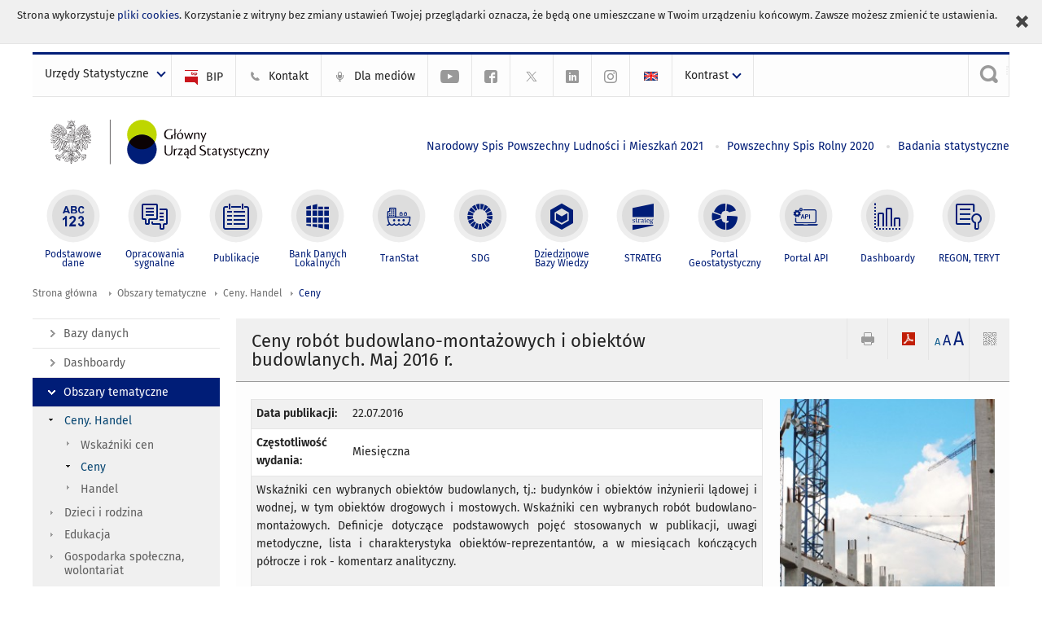

--- FILE ---
content_type: text/html; charset=utf-8
request_url: https://stat.gov.pl/obszary-tematyczne/ceny-handel/ceny/ceny-robot-budowlano-montazowych-i-obiektow-budowlanych-maj-2016-r-,5,48.html
body_size: 20147
content:
<!DOCTYPE html>
<html lang="pl" class="desktop">
<head>
	<meta charset="UTF-8">
	<title>Główny Urząd Statystyczny / Obszary tematyczne / Ceny. Handel / Ceny / Ceny robót budowlano-montażowych i obiektów budowlanych (lipiec 2024 r.)</title>
	<meta name="viewport" content="width=device-width, initial-scale=1.0">
	<meta name="author" content="GUS" />
			<meta name="Keywords" content="ceny,ceny producenta,produkcja budowlano-montażowa,roboty budowlano-montażowe,obiekty budowlane,obiekty inżynierii lądowej i wodnej,obiekty drogowe,obiekty mostowe,wskaźniki cen,indeksy cen" />
				<meta name="Description" content="Główny Urząd Statystyczny - Portal Statystyki Publicznej" />
			<meta property="og:site_name" content="stat.gov.pl"/>
	<meta property='og:locale' content='pl_pl' />
	<meta property="og:title" content="Ceny robót budowlano-montażowych i obiektów budowlanych. Maj 2016 r." />
	<meta property="og:type" content="article" />
	<meta property="og:url" content="https://stat.gov.pl/obszary-tematyczne/ceny-handel/ceny/ceny-robot-budowlano-montazowych-i-obiektow-budowlanych-maj-2016-r-,5,48.html" />
	<meta property="og:image" content="https://stat.gov.pl/gfx/portalinformacyjny/pl/defaultaktualnosci/5465/5/48/1/ceny_robot.jpg" />
	<meta property="og:description" content="Główny Urząd Statystyczny - Portal Statystyki Publicznej" />
	<meta name="Robots" content="index, follow" />
	<script>var base_href = "/szablony/portalinformacyjny/";</script>
	<link href="/gfx/portalinformacyjny/_thumbs/portalinformacyjny__1701948673_llw.css" rel="stylesheet" type="text/css" />
	<script src="/gfx/portalinformacyjny/_thumbs/portalinformacyjny__1565242942_llw.js"></script>
	<meta name="google-site-verification" content="Wg7KJ-VCzxNt_DDHLAhq47fQapzXqAsF-a5oHsxDHd8" />
	<script>
			//<![CDATA[
		var ajaxLinks = new Object();
		ajaxLinks.wyszukiwarka_solr_autocomplete = "/ajax/w4_TtVzCr6Wb7cyM26uf1peFkOTTUsW_odqZoY7ozYjYrw/?id_projektu=1&id_kategorii=166&lang=pl&polecane_strony=1";
	//]]>
</script>		<link href="/szablony/portalinformacyjny/styles/print.css" rel="stylesheet" type="text/css" media="print" />

	<link rel="shortcut icon" href="/szablony/portalinformacyjny/images/favicons/gus/favicon.ico" type="image/x-icon" />
	
	<link rel="apple-touch-icon" href="/szablony/portalinformacyjny/images/favicons/gus/apple-touch-icon.png" />
	<link rel="apple-touch-icon" sizes="57x57" href="/szablony/portalinformacyjny/images/favicons/gus/apple-touch-icon-57x57.png" />
	<link rel="apple-touch-icon" sizes="72x72" href="/szablony/portalinformacyjny/images/favicons/gus/apple-touch-icon-72x72.png" />
	<link rel="apple-touch-icon" sizes="114x114" href="/szablony/portalinformacyjny/images/favicons/gus/apple-touch-icon-114x114.png" />
	<link rel="apple-touch-icon" sizes="144x144" href="/szablony/portalinformacyjny/images/favicons/gus/apple-touch-icon-144x144.png" />
	<link rel="apple-touch-icon" sizes="57x57" href="/szablony/portalinformacyjny/images/favicons/gus/apple-touch-icon-60x60.png" />
	<link rel="apple-touch-icon" sizes="72x72" href="/szablony/portalinformacyjny/images/favicons/gus/apple-touch-icon-120x120.png" />
	<link rel="apple-touch-icon" sizes="114x114" href="/szablony/portalinformacyjny/images/favicons/gus/apple-touch-icon-76x76.png" />
	<link rel="apple-touch-icon" sizes="144x144" href="/szablony/portalinformacyjny/images/favicons/gus/apple-touch-icon-152x152.png" />
	<!--[if lt IE 9]>
		<link rel="shortcut icon" href="/szablony/portalinformacyjny/images/favicons/gus/favicon.ico" type="image/icon" />
		<script src="/szablony/portalinformacyjny/scripts/css3-mediaqueries.js"></script>
	<![endif]-->

		<!--[if IE]>
		<link rel="stylesheet" type="text/css" href="/szablony/portalinformacyjny/styles/ie.css" />
	<![endif]-->
	<!--[if lt IE 9]>
		<link rel="stylesheet" type="text/css" href="/szablony/portalinformacyjny/styles/ie8.css" />
	<![endif]-->
</head>
<!--[if IE 7]><body class="ie7 page lang-pl pi"><![endif]-->
<!--[if IE 8]><body class="ie8 page lang-pl pi"><![endif]-->
<!--[if IE 9]><body class="ie9 page lang-pl pi"><![endif]-->
<!--[if gt IE 9]><!--><body class="page lang-pl pi"><!--<![endif]-->
	<div id="polityka-ciastek" class="header-message"><input type="button" value="Zamknij" onclick="akceptujeCiastka()" title="Zamknij" />Strona wykorzystuje <a href="/polityka-prywatnosci/">pliki cookies</a>. Korzystanie z witryny bez zmiany ustawień Twojej przeglądarki oznacza, że będą one umieszczane w Twoim urządzeniu końcowym. Zawsze możesz zmienić te ustawienia.</div>
	

	<ul id="skipLinks" class="hide">
		<li><a href="#menu-squares" >Przejdź do menu głównego</a></li> 
		<li><a href="#content-href" >Przejdź do treści</a></li>
		<li><a href="#search-box" >Przejdź do wyszukiwarki</a></li>
		<li><a href="https://stat.gov.pl/mapa-strony/" >Przejdź do mapy strony</a></li>
	</ul>

	<div class="row color-line print-disable">
		<div class="color-1"></div>
		<div class="color-2"></div>
		<div class="color-3"></div>
		<div class="color-4"></div>
		<div class="color-5"></div>
		<div class="color-6"></div>
		<div class="color-7"></div>
		<div class="color-8"></div>
		<div class="color-9"></div>
		<div class="color-10"></div>
		<div class="color-11"></div>
		<div class="color-12"></div>
	</div>

	<header class="row">
		<div class="menu-popup">
			<div class="block js-tab ">
	<ul class="menu">
		<li>
	<a href="#content-href">
		Przejdź do treści	</a>
</li>
			<li class="strona-glowna-a single" >
							<a href="/" title="Strona główna" >
					Strona główna				</a>
								</li>
		</ul>
</div>		</div>
		<div class="row collapse gray-box print-disable top-bar">
			<div class="ten columns horizontal-menu">
									<div class="logo-rwd">
					<a href="https://stat.gov.pl">
						<img src="/szablony/portalinformacyjny/images/logo_gus_pl_rwd.png" alt="Logo Główny Urząd Statystyczny" />
						<span class="hide-text">Główny Urząd Statystyczny</span>
					</a>
					</div>
																		<ul class="menu-top-left left us-drop ">
					<li class="button-dropdown urzedy-statystyczne-lista single" >
							<a href="javascript:void(0)" title="Urzędy Statystyczne" class="pos-1 dropdown-toggle-us" style=" ">
							<span class="menu-label">Urzędy Statystyczne</span>
			</a>							<ul class="dropdown-menu">
											<li class="us-bialystok first" >
							<a href="http://bialystok.stat.gov.pl/" title="Urząd Statystyczny w Białymstoku"  style="">
								US Białystok							</a>
						</li>
											<li class="us-bydgoszcz " >
							<a href="http://bydgoszcz.stat.gov.pl/" title="Urząd Statystyczny w Bydgoszczy"  style="">
								US Bydgoszcz							</a>
						</li>
											<li class="us-gdansk " >
							<a href="http://gdansk.stat.gov.pl/" title="Urząd Statystyczny w Gdańsku"  style="">
								US Gdańsk							</a>
						</li>
											<li class="us-katowice " >
							<a href="http://katowice.stat.gov.pl/" title="Urząd Statystyczny w Katowicach"  style="">
								US Katowice							</a>
						</li>
											<li class="us-kielce " >
							<a href="http://kielce.stat.gov.pl/" title="Urząd Statystyczny w Kielcach"  style="">
								US Kielce							</a>
						</li>
											<li class="us-krakow " >
							<a href="http://krakow.stat.gov.pl/" title="Urząd Statystyczny w Krakowie"  style="">
								US Kraków							</a>
						</li>
											<li class="us-lublin " >
							<a href="http://lublin.stat.gov.pl/" title="Urząd Statystyczny w Lublinie"  style="">
								US Lublin							</a>
						</li>
											<li class="us-lodz " >
							<a href="http://lodz.stat.gov.pl/" title="Urząd Statystyczny w Łodzi"  style="">
								US Łódź							</a>
						</li>
											<li class="us-olsztyn " >
							<a href="http://olsztyn.stat.gov.pl/" title="Urząd Statystyczny w Olsztynie"  style="">
								US Olsztyn							</a>
						</li>
											<li class="us-opole " >
							<a href="http://opole.stat.gov.pl/" title="Urząd Statystyczny w Opolu"  style="">
								US Opole							</a>
						</li>
											<li class="us-poznan " >
							<a href="http://poznan.stat.gov.pl/" title="Urząd Statystyczny w Poznaniu"  style="">
								US Poznań							</a>
						</li>
											<li class="us-rzeszow " >
							<a href="http://rzeszow.stat.gov.pl/" title="Urząd Statystyczny w Rzeszowie"  style="">
								US Rzeszów							</a>
						</li>
											<li class="us-szczecin " >
							<a href="http://szczecin.stat.gov.pl/" title="Urząd Statystyczny w Szczecinie"  style="">
								US Szczecin							</a>
						</li>
											<li class="us-warszawa " >
							<a href="http://warszawa.stat.gov.pl/" title="Urząd Statystyczny w Warszawie"  style="">
								US Warszawa							</a>
						</li>
											<li class="us-wroclaw " >
							<a href="http://wroclaw.stat.gov.pl/" title="Urząd Statystyczny we Wrocławiu"  style="">
								US Wrocław							</a>
						</li>
											<li class="us-zielona-gora last" >
							<a href="http://zielonagora.stat.gov.pl/" title="Urząd Statystyczny w Zielonej Górze"  style="">
								US Zielona Góra							</a>
						</li>
									</ul>
					</li>
			</ul>													<ul class="menu-top-left menu-top-bip left">
									<li class="bip first" >
							<a href="http://bip.stat.gov.pl" title="BIP" class="pos-1" style=" ">
												<span class="icon guseo_bip" style=""></span>
					<span class="disabled-790 menu-label ml-5">BIP</span>
							</a>					</li>
					<li class="kontakt-23 " >
							<a href="/kontakt/" title="Kontakt" class="pos-2" style=" ">
												<span class="icon guseo_t1" style=""></span>
					<span class="disabled-790 menu-label ml-5">Kontakt</span>
							</a>					</li>
					<li class="dla-mediow-alias " >
							<a href="/dla-mediow/" title="Dla mediów" class="pos-3" style=" ">
												<span class="icon iko-10" style=""></span>
					<span class="disabled-790 menu-label ml-5">Dla mediów</span>
							</a>					</li>
					<li class="hide-label  " >
							<a href="https://www.youtube.com/channel/UC0wiQMElFgYszpAoYgTnXtg/featured" title="kanał na YouTube" class="pos-4" style=" color: #999999;">
												<span class="icon guseo_youtube" style="color: #999999;"></span>
					<span class="disabled-790 menu-label ml-5">kanał na YouTube</span>
							</a>					</li>
					<li class="hide-label profil-gus-na-facebook " >
							<a href="https://www.facebook.com/GlownyUrzadStatystyczny/" title="profil GUS na Facebooku" class="pos-5" style=" color: #999999;">
												<span class="icon guseo_fb" style="color: #999999;"></span>
					<span class="disabled-790 menu-label ml-5">profil GUS na Facebooku</span>
							</a>					</li>
					<li class="hide-label profil-na-twitter " >
							<a href="http://twitter.com/GUS_STAT" title="profil na X" class="pos-6" style=" color: #999999;">
												<span class="icon twitter-x" style="color: #999999;"></span>
					<span class="disabled-790 menu-label ml-5">profil GUS na Twitterze</span>
							</a>					</li>
					<li class="hide-label profil-gus-na-linkedin " >
							<a href="https://www.linkedin.com/company/532930" target="_blank" title="profil GUS na LinkedIn" class="pos-7" style=" ">
												<span class="icon guseo_linkedin" style=""></span>
					<span class="disabled-790 menu-label ml-5">profil GUS na LinkedIn</span>
							</a>					</li>
					<li class="hide-label profil-gus-na-instagramie last" >
							<a href="https://www.instagram.com/gus_stat/" title="profil GUS na Instagramie" class="pos-8" style=" ">
												<span class="icon guseo_instagram" style=""></span>
					<span class="disabled-790 menu-label ml-5">profil GUS na Instagramie</span>
							</a>					</li>
																					<li>
								<a href="/en/" title="English" class="en">
									<img src="/szablony/portalinformacyjny/images/flagi/flaga_en.gif" width="21" height="15" alt="English" />
								</a>
							</li>
																</ul>
								<div>
					<ul class="menu-kontrast left">
						<li class="contrast-ico" title="" >Kontrast<ul>
<li>
	<a class="contrast-default" href="https://stat.gov.pl/obszary-tematyczne/ceny-handel/ceny/ceny-robot-budowlano-montazowych-i-obiektow-budowlanych-lipiec-2024-r-,5,150.html?contrast=default" title="Kontrast domyślny">
		Kontrast domyślny	</a>
</li>
<li>
	<a class="contrast-black-white" href="https://stat.gov.pl/obszary-tematyczne/ceny-handel/ceny/ceny-robot-budowlano-montazowych-i-obiektow-budowlanych-lipiec-2024-r-,5,150.html?contrast=black-white" title="Kontrast czarno-biały">
		Kontrast czarno-biały	</a>
</li>
<li>
	<a class="contrast-black-yellow" href="https://stat.gov.pl/obszary-tematyczne/ceny-handel/ceny/ceny-robot-budowlano-montazowych-i-obiektow-budowlanych-lipiec-2024-r-,5,150.html?contrast=black-yellow" title="Kontrast czarno-żółty">
		Kontrast czarno-żółty	</a>
</li>
<li>
	<a class="contrast-yellow-black" href="https://stat.gov.pl/obszary-tematyczne/ceny-handel/ceny/ceny-robot-budowlano-montazowych-i-obiektow-budowlanych-lipiec-2024-r-,5,150.html?contrast=yellow-black" title="Kontrast żółto-czarny">
		Kontrast żółto-czarny	</a>
</li>
</ul>
</li>					</ul>
				</div>
									<div class="search-bar"><form 
	name="wyszukiwarka_9" 
	action="/wyszukiwarka/szukaj.html" 
	method="post" 
	id="search-box"
>
	<label for="search-block-9">
		<a href="javascript: void(0);" class="search-ico" onclick="showSearchBar(this.parentElement);" title="Wyszukiwarka"><span class="sr-only">Wyszukiwarka</span></a>
	</label>
	<div class="search-block jq-search-block"><div>
		<input
			type="text" 
			name="query" 
			value=""
			placeholder="Szukaj w zasobach GUS"
			maxlength="128" 
			accesskey="4"
			class="text-input jq-solr-query"
			id="search-block-9"
		/> 
		
		
		
	</div></div>
	<input type="submit" value="Szukaj" class="submit button-gray three">
			<div class="autocomplete-box display-none">
			<div class="autocomplete"></div>
			<a href="/wyszukiwarka/szukaj.html" class="button-gray-micro right mb-15 mr-15">Wyszukiwanie zaawansowane</a>
		</div>
		<script src="/szablony/portalinformacyjny/scripts/solr.js" defer async></script>
	</form></div>
							</div>
		</div>
		<div class="row collapse logo-row">
			<div class="four columns right-padding logo-box">
				<div class="logo-pi">
										<h1>
						<a href="https://stat.gov.pl" title="Główny Urząd Statystyczny">
															<img src="/szablony/portalinformacyjny/images/logo_gus_pl.svg" alt="Logo Główny Urząd Statystyczny">
													</a>
</h1>
									</div>
			</div>
			<div class="six columns left-padding horizontal-menu" id="menu-top">
									<div class="block js-tab ">
	<ul class="menu">
					<li class="narodowy-spis-powszechny-ludnosci-i-mieszkan-2021 first">
							<a href="https://spis.gov.pl" title="Narodowy Spis Powszechny Ludności i Mieszkań 2021"  style="color: #001D77;">
					Narodowy Spis Powszechny Ludności i Mieszkań 2021				</a>
					</li>
			<li class="powszechny-spis-rolny-2020 ">
							<a href="https://spisrolny.gov.pl/aktualnosci" title="Powszechny Spis Rolny 2020"  style="color: #001D77;">
					Powszechny Spis Rolny 2020				</a>
					</li>
			<li class="badania-statystyczne last">
							<a href="/badania-statystyczne/" title="Badania statystyczne"  style="color: #001D77;">
					Badania statystyczne				</a>
					</li>
		</ul>
</div>							</div>
		</div>



		<div class="row collapse">
							<div id="menu-top-rwd">
					<h2 class="titleRWD display-none">Menu główne</h2>
					<a href="#" class="phome-menu-button">Menu</a>
				</div>
				<div class="ten horizontal-menu" id="menu-squares">
					<div class="block js-tab ">
	<ul class="menu">
						<li class="menu-poz-1  podstawowe-dane first">
							<a onClick="ga('send', 'event', 'KlikMenuKafelek', 'Podstawowe dane');" href="/podstawowe-dane/" title="Podstawowe dane"  style="background: #FFFFFF; color: #001D77;">
					<span class="icon">
							<span class="icon-bg">
								<span class="guseo_l_gus white"></span>
								<span class="guseo_l_gus color" style="color: #FFFFFF;"></span>
							</span>
					</span>
					<span class="menu-label">
						<span>
							Podstawowe dane						</span>
					</span>
				</a>
					</li>
					<li class="menu-poz-2  sygnalne ">
							<a onClick="ga('send', 'event', 'KlikMenuKafelek', 'Opracowania sygnalne');" href="/sygnalne/" title="Opracowania sygnalne"  style="background: #FFFFFF; color: #001D77;">
					<span class="icon">
							<span class="icon-bg">
								<span class="guseo_b_ustat white"></span>
								<span class="guseo_b_ustat color" style="color: #FFFFFF;"></span>
							</span>
					</span>
					<span class="menu-label">
						<span>
							Opracowania sygnalne						</span>
					</span>
				</a>
					</li>
					<li class="menu-poz-3  publikacje ">
							<a onClick="ga('send', 'event', 'KlikMenuKafelek', 'Publikacje');" href="/publikacje/publikacje-a-z/" title="Publikacje"  style="background: #FFFFFF; color: #001D77;">
					<span class="icon">
							<span class="icon-bg">
								<span class="guseo_c_ustat white"></span>
								<span class="guseo_c_ustat color" style="color: #FFFFFF;"></span>
							</span>
					</span>
					<span class="menu-label">
						<span>
							Publikacje						</span>
					</span>
				</a>
					</li>
					<li class="menu-poz-4  bank-danych-lokalnych ">
							<a onClick="ga('send', 'event', 'KlikMenuKafelek', 'Bank Danych Lokalnych');" href="https://bdl.stat.gov.pl/BDL/start" target="_blank" title="Bank Danych Lokalnych"  style="background: #FFFFFF; color: #001D77;">
					<span class="icon">
							<span class="icon-bg">
								<span class="guseo_bdl white"></span>
								<span class="guseo_bdl color" style="color: #FFFFFF;"></span>
							</span>
					</span>
					<span class="menu-label">
						<span>
							Bank Danych Lokalnych						</span>
					</span>
				</a>
					</li>
					<li class="menu-poz-5  baza-danych-makroekonomicznych ">
							<a onClick="ga('send', 'event', 'KlikMenuKafelek', 'TranStat');" href="https://transtat.stat.gov.pl" target="_blank" title="TranStat"  style="background: #FFFFFF; color: #001D77;">
					<span class="icon">
							<span class="icon-bg">
								<span class="ikona_trans_stat white"></span>
								<span class="ikona_trans_stat color" style="color: #FFFFFF;"></span>
							</span>
					</span>
					<span class="menu-label">
						<span>
							TranStat						</span>
					</span>
				</a>
					</li>
					<li class="menu-poz-6  wskazniki-zrownowazonego-rozwoju ">
							<a onClick="ga('send', 'event', 'KlikMenuKafelek', 'SDG');" href="http://sdg.gov.pl/" title="SDG - Cele Zrównoważonego Rozwoju"  style="background: #FFFFFF; color: #001D77;">
					<span class="icon">
							<span class="icon-bg">
								<span class="guseo_sdg white"></span>
								<span class="guseo_sdg color" style="color: #FFFFFF;"></span>
							</span>
					</span>
					<span class="menu-label">
						<span>
							SDG						</span>
					</span>
				</a>
					</li>
					<li class="menu-poz-7  dziedzinowe-bazy-wiedzy ">
							<a onClick="ga('send', 'event', 'KlikMenuKafelek', 'Dziedzinowe Bazy Wiedzy');" href="https://dbw.stat.gov.pl" title="Dziedzinowe Bazy Wiedzy"  style="background: #FFFFFF; color: #001D77;">
					<span class="icon">
							<span class="icon-bg">
								<span class="guseo_nowa_ikona_1 white"></span>
								<span class="guseo_nowa_ikona_1 color" style="color: #FFFFFF;"></span>
							</span>
					</span>
					<span class="menu-label">
						<span>
							Dziedzinowe Bazy Wiedzy						</span>
					</span>
				</a>
					</li>
					<li class="menu-poz-8  strateg ">
							<a onClick="ga('send', 'event', 'KlikMenuKafelek', 'STRATEG');" href="http://strateg.stat.gov.pl/" target="_blank" rel="nofollow" title="Strateg-System Monitorowania Rozwoju"  style="background: #FFFFFF; color: #001D77;">
					<span class="icon">
							<span class="icon-bg">
								<span class="guseo_e_gus white"></span>
								<span class="guseo_e_gus color" style="color: #FFFFFF;"></span>
							</span>
					</span>
					<span class="menu-label">
						<span>
							STRATEG						</span>
					</span>
				</a>
					</li>
					<li class="menu-poz-9  portal-geostatystyczny ">
							<a onClick="ga('send', 'event', 'KlikMenuKafelek', 'Portal Geostatystyczny');" href="http://geo.stat.gov.pl" rel="nofollow" title="Portal Geostatystyczny"  style="background: #FFFFFF; color: #001D77;">
					<span class="icon">
							<span class="icon-bg">
								<span class="guseo_f_gus white"></span>
								<span class="guseo_f_gus color" style="color: #FFFFFF;"></span>
							</span>
					</span>
					<span class="menu-label">
						<span>
							Portal Geostatystyczny						</span>
					</span>
				</a>
					</li>
					<li class="menu-poz-10  portal-api ">
							<a onClick="ga('send', 'event', 'KlikMenuKafelek', 'Portal API');" href="https://api.stat.gov.pl/" title="Portal API"  style="background: #FFFFFF; color: #001D77;">
					<span class="icon">
							<span class="icon-bg">
								<span class="guseo_api white"></span>
								<span class="guseo_api color" style="color: #FFFFFF;"></span>
							</span>
					</span>
					<span class="menu-label">
						<span>
							Portal API						</span>
					</span>
				</a>
					</li>
					<li class="menu-poz-11  dashboard-gospodarczy ">
							<a onClick="ga('send', 'event', 'KlikMenuKafelek', 'Dashboardy');" href="https://stat.gov.pl/dashboardy/" title="Dashboardy"  style="background: #FFFFFF; color: #001D77;">
					<span class="icon">
							<span class="icon-bg">
								<span class="guseo_j_gus white"></span>
								<span class="guseo_j_gus color" style="color: #FFFFFF;"></span>
							</span>
					</span>
					<span class="menu-label">
						<span>
							Dashboardy						</span>
					</span>
				</a>
					</li>
					<li class="menu-poz-12  regon-teryt last">
							<a onClick="ga('send', 'event', 'KlikMenuKafelek', 'REGON, TERYT');" href="/regon-teryt/" title="REGON, TERYT"  style="background: #FFFFFF; color: #001D77;">
					<span class="icon">
							<span class="icon-bg">
								<span class="guseo_i_ustat white"></span>
								<span class="guseo_i_ustat color" style="color: #FFFFFF;"></span>
							</span>
					</span>
					<span class="menu-label">
						<span>
							REGON, TERYT						</span>
					</span>
				</a>
					</li>
				</ul>
</div>					<div class="clear"></div>
				</div>
					</div>
	</header>

	<section class="row collapse breadcrumbs print-disable">
		<h2 class="hide">Ścieżka</h2>
		<div class="ten columns">
			<div class="breadcrumbs">
	<a href="https://stat.gov.pl" title="Strona główna" class="home">
		Strona główna	</a>
	
	<a href="/obszary-tematyczne/ceny-handel/" title="Obszary tematyczne">Obszary tematyczne</a><a href="/obszary-tematyczne/ceny-handel/" title="Ceny. Handel">Ceny. Handel</a><a href="/obszary-tematyczne/ceny-handel/ceny/" title="Ceny">Ceny</a></div>		</div>
	</section>

	<section class="row collapse  hidden-zone-4 hidden-zone-5 hidden-zone-6 hidden-zone-7 hidden-zone-8 hidden-zone-16 hidden-zone-30 hidden-zone-31 hidden-zone-32 hidden-zone-33" id="content-href">
		<div class="eight columns left-padding page-content right" id="txt">
			<a href="#" class="menu-rwd-button content-menu display-none">Menu</a>
<div class="module">
	<article class="news-module publications-module">
	<header class="header-block">
		<h2 class="title">
			Ceny robót budowlano-montażowych i obiektów budowlanych. Maj 2016 r.		</h2>
		<a href="javascript:void(0);" title="Pokaż QR Code" class="query-code jq-auto-height" data-url="https://stat.gov.pl/obszary-tematyczne/ceny-handel/ceny/ceny-robot-budowlano-montazowych-i-obiektow-budowlanych-maj-2016-r-,5,48.html">
	<img src="/szablony/portalinformacyjny/images/qcode-ico.png" width="16" height="16" alt="Pokaż QR Code" />
</a>

<span id="jq_font_change" class="header-button-box">
	<a href="javascript:void(0);" onclick="changeFontSize(1, this);" class="small-font active" data-font="small" title="Mała czcionka">A</a>
	<a href="javascript:void(0);" onclick="changeFontSize(1.3, this);" class="default-font" data-font="medium" title="Średnia czcionka">A</a>
	<a href="javascript:void(0);" onclick="changeFontSize(1.6, this);" class="big-font" data-font="large" title="Duża czcionka">A</a>
</span>

	<a href="#" title="pobierz stronę jako plik pdf" onclick="javascript: self.open('https://stat.gov.pl/obszary-tematyczne/ceny-handel/ceny/ceny-robot-budowlano-montazowych-i-obiektow-budowlanych-maj-2016-r-,5,48.html?pdf=1');" class="print-pdf">
		<img src="/szablony/portalinformacyjny/images/pdf-ico.png" width="16" height="16" alt="pobierz stronę jako plik pdf" />
	</a>
<a href="#" title="Drukuj" onclick="javascript: window.print();" class="print">
	<img src="/szablony/portalinformacyjny/images/print-ico.png" width="16" height="16" alt="Drukuj" />
</a>	</header>

	<section class="gray-box block-content">

		<div class="row collapse margin-bottom">
			<div class="seven columns right-padding">

				<table class="nice-table no-header ">
					<tr>
						<td class="lato-bold width-35">Data publikacji:</td>
						<td>22.07.2016</td>
					</tr>
		            										<tr>
						<td class="lato-bold">Częstotliwość wydania:</td>
						<td>Miesięczna</td>
					</tr>
															<tr>
						<td colspan="2">
							<p align="justify">Wskaźniki cen wybranych obiektów budowlanych, tj.: budynków i obiektów inżynierii lądowej i wodnej, w tym obiektów drogowych i mostowych. Wskaźniki cen wybranych robót budowlano-montażowych. Definicje dotyczące podstawowych pojęć stosowanych w publikacji, uwagi metodyczne, lista i charakterystyka obiektów-reprezentantów, a w miesiącach kończących półrocze i rok - komentarz analityczny.</p>						</td>
					</tr>
															<tr>
						<td class="lato-bold">Przekroje:</td>
						<td>obiekty budowlane wg PKOB, roboty budowlano-montażowe wg: KNNR - w zakresie budynków i wybranych obiektów inżynierii lądowej i wodnej, SST w zakresie obiektów drogowych i mostowych</td>
					</tr>
										
				</table>

			</div>
			<div class="three columns left-padding">
				<div class="right-fotos">
									<div class="foto">
			<a href="/gfx/portalinformacyjny/_thumbs/pl/defaultaktualnosci/5465/5/48/1/ceny_robot,klOWfqWibGpC785HlXs.jpg" title="" class="js-lightbox" data-group="module">
				<img src="/gfx/portalinformacyjny/_thumbs/pl/defaultaktualnosci/5465/5/48/1/ceny_robot,k1uUwmGbZlOE6tCTiHtf.jpg" width="280" height="400" alt="" />
			</a>
					</div>
									</div>
			</div>
		</div>

		<div id="article-text" class="jq-generate-tabs margin-bottom">
				<div class="files js-tab">
<!--
		<a href="http://get.adobe.com/reader/" class="reader-icon right ml-5" title="Pobierz Adobe® Reader®">
			Pobierz Adobe® Reader®		</a>
		<a href="http://www.microsoft.com/pl-pl/download/details.aspx?id=4" class="word-viewer-icon right ml-5" title="Pobierz Word Viewer">
			Pobierz Word Viewer		</a>
		<a href="http://www.microsoft.com/pl-pl/download/details.aspx?id=10" class="excel-viewer-icon right ml-5" title="Pobierz Excel Viewer">
			Pobierz Excel Viewer		</a>
		<a href="http://www.microsoft.com/pl-pl/download/details.aspx?id=6" class="powerpoint-viewer-icon right ml-5" title="Pobierz PowerPoint Viewer">
			Pobierz PowerPoint Viewer		</a>

		<span class="files-download-desc right">Pobierz darmowe oprogramowanie do przeglądania plików:</span>
-->
		<div class="clear"></div>

					<h2>
				Pliki do pobrania			</h2>
											
				<div class="file">
					<div class="file-icons">
						
						<img src="/szablony/portalinformacyjny/images/mimetypes/pdf.gif" alt="Ceny robót budowlano-montażowych i obiektów budowlanych. Maj 2016 r. ..." class="icon" />
					</div>
					<div class="file-text">
												
						<a onClick="ga('send', 'event', 'Pobranie PDF', 'Click', 'Ceny robót budowlano-montażowych i obiektów budowlanych. Maj 2016 r.');" href="/download/gfx/portalinformacyjny/pl/defaultaktualnosci/5465/5/48/1/ceny_robot_budowlano_montazowych_maj_2016.pdf" title="Ceny robót budowlano-montażowych i obiektów budowlanych. Maj 2016 r.">
							Ceny robót budowlano-montażowych i obiektów budowlanych. Maj 2016 r.						</a>
																			<span class="size">
								2.02 MB							</span>
											</div>
					<div class="clear"></div>
				</div>
						</div>
				<div class="files js-tab archive">
			<h2 data-name="archive" href="/obszary-tematyczne/ceny-handel/ceny/ceny-robot-budowlano-montazowych-i-obiektow-budowlanych-listopad-2025-r-,5,166.html">
			Wyjdź z archiwum		</h2>
		<div class="jq-generate-tabs article-archive">
					<div class="js-tab">
			<h2>2025</h2>
							<div class="file ">
                    					<a href="/obszary-tematyczne/ceny-handel/ceny/ceny-robot-budowlano-montazowych-i-obiektow-budowlanych-listopad-2025-r-,5,166.html" title="Ceny robót budowlano-montażowych i obiektów budowlanych (listopad 2025 r.)">
																			<span class="current qtip-obj" title="Aktualna wersja informacji"></span>
												Ceny robót budowlano-montażowych i obiektów budowlanych (listopad 2025 r.)                        					</a>
				</div>
							<div class="file ">
                    					<a href="/obszary-tematyczne/ceny-handel/ceny/ceny-robot-budowlano-montazowych-i-obiektow-budowlanych-pazdziernik-2025-r-,5,165.html" title="Ceny robót budowlano-montażowych i obiektów budowlanych (październik 2025 r.)">
																		Ceny robót budowlano-montażowych i obiektów budowlanych (październik 2025 r.)                        					</a>
				</div>
							<div class="file ">
                    					<a href="/obszary-tematyczne/ceny-handel/ceny/ceny-robot-budowlano-montazowych-i-obiektow-budowlanych-wrzesien-2025-r-,5,164.html" title="Ceny robót budowlano-montażowych i obiektów budowlanych (wrzesień 2025 r.)">
																		Ceny robót budowlano-montażowych i obiektów budowlanych (wrzesień 2025 r.)                        					</a>
				</div>
							<div class="file ">
                    					<a href="/obszary-tematyczne/ceny-handel/ceny/ceny-robot-budowlano-montazowych-i-obiektow-budowlanych-sierpien-2025-r-,5,163.html" title="Ceny robót budowlano-montażowych i obiektów budowlanych (sierpień 2025 r.)">
																		Ceny robót budowlano-montażowych i obiektów budowlanych (sierpień 2025 r.)                        					</a>
				</div>
							<div class="file ">
                    					<a href="/obszary-tematyczne/ceny-handel/ceny/ceny-robot-budowlano-montazowych-i-obiektow-budowlanych-lipiec-2025-r-,5,162.html" title="Ceny robót budowlano-montażowych i obiektów budowlanych (lipiec 2025 r.)">
																		Ceny robót budowlano-montażowych i obiektów budowlanych (lipiec 2025 r.)                        					</a>
				</div>
							<div class="file ">
                    					<a href="/obszary-tematyczne/ceny-handel/ceny/ceny-robot-budowlano-montazowych-i-obiektow-budowlanych-czerwiec-2025-r-,5,161.html" title="Ceny robót budowlano-montażowych i obiektów budowlanych (czerwiec 2025 r.)">
																		Ceny robót budowlano-montażowych i obiektów budowlanych (czerwiec 2025 r.)                        					</a>
				</div>
							<div class="file ">
                    					<a href="/obszary-tematyczne/ceny-handel/ceny/ceny-robot-budowlano-montazowych-i-obiektow-budowlanych-maj-2025-r-,5,160.html" title="Ceny robót budowlano-montażowych i obiektów budowlanych (maj 2025 r.)">
																		Ceny robót budowlano-montażowych i obiektów budowlanych (maj 2025 r.)                        					</a>
				</div>
							<div class="file ">
                    					<a href="/obszary-tematyczne/ceny-handel/ceny/ceny-robot-budowlano-montazowych-i-obiektow-budowlanych-kwiecien-2025-r-,5,159.html" title="Ceny robót budowlano-montażowych i obiektów budowlanych (kwiecień 2025 r.)">
																		Ceny robót budowlano-montażowych i obiektów budowlanych (kwiecień 2025 r.)                        					</a>
				</div>
							<div class="file ">
                    					<a href="/obszary-tematyczne/ceny-handel/ceny/ceny-robot-budowlano-montazowych-i-obiektow-budowlanych-marzec-2025-r-,5,158.html" title="Ceny robót budowlano-montażowych i obiektów budowlanych (marzec 2025 r.)">
																		Ceny robót budowlano-montażowych i obiektów budowlanych (marzec 2025 r.)                        					</a>
				</div>
							<div class="file ">
                    					<a href="/obszary-tematyczne/ceny-handel/ceny/ceny-robot-budowlano-montazowych-i-obiektow-budowlanych-luty-2025-r-,5,157.html" title="Ceny robót budowlano-montażowych i obiektów budowlanych (luty 2025 r.)">
																		Ceny robót budowlano-montażowych i obiektów budowlanych (luty 2025 r.)                        					</a>
				</div>
							<div class="file ">
                    					<a href="/obszary-tematyczne/ceny-handel/ceny/ceny-robot-budowlano-montazowych-i-obiektow-budowlanych-styczen-2025-r-,5,156.html" title="Ceny robót budowlano-montażowych i obiektów budowlanych (styczeń 2025 r.)">
																		Ceny robót budowlano-montażowych i obiektów budowlanych (styczeń 2025 r.)                        					</a>
				</div>
						</div>
					<div class="js-tab">
			<h2>2024</h2>
							<div class="file ">
                    					<a href="/obszary-tematyczne/ceny-handel/ceny/ceny-robot-budowlano-montazowych-i-obiektow-budowlanych-grudzien-2024-r-,5,155.html" title="Ceny robót budowlano-montażowych i obiektów budowlanych (grudzień 2024 r.)">
																		Ceny robót budowlano-montażowych i obiektów budowlanych (grudzień 2024 r.)                        					</a>
				</div>
							<div class="file ">
                    					<a href="/obszary-tematyczne/ceny-handel/ceny/ceny-robot-budowlano-montazowych-i-obiektow-budowlanych-listopad-2024-r-,5,154.html" title="Ceny robót budowlano-montażowych i obiektów budowlanych (listopad 2024 r.)">
																		Ceny robót budowlano-montażowych i obiektów budowlanych (listopad 2024 r.)                        					</a>
				</div>
							<div class="file ">
                    					<a href="/obszary-tematyczne/ceny-handel/ceny/ceny-robot-budowlano-montazowych-i-obiektow-budowlanych-pazdziernik-2024-r-,5,153.html" title="Ceny robót budowlano-montażowych i obiektów budowlanych (październik 2024 r.)">
																		Ceny robót budowlano-montażowych i obiektów budowlanych (październik 2024 r.)                        					</a>
				</div>
							<div class="file ">
                    					<a href="/obszary-tematyczne/ceny-handel/ceny/ceny-robot-budowlano-montazowych-i-obiektow-budowlanych-wrzesien-2024-r-,5,152.html" title="Ceny robót budowlano-montażowych i obiektów budowlanych (wrzesień 2024 r.)">
																		Ceny robót budowlano-montażowych i obiektów budowlanych (wrzesień 2024 r.)                        					</a>
				</div>
							<div class="file ">
                    					<a href="/obszary-tematyczne/ceny-handel/ceny/ceny-robot-budowlano-montazowych-i-obiektow-budowlanych-sierpien-2024-r-,5,151.html" title="Ceny robót budowlano-montażowych i obiektów budowlanych (sierpień 2024 r.)">
																		Ceny robót budowlano-montażowych i obiektów budowlanych (sierpień 2024 r.)                        					</a>
				</div>
							<div class="file ">
                    					<a href="/obszary-tematyczne/ceny-handel/ceny/ceny-robot-budowlano-montazowych-i-obiektow-budowlanych-lipiec-2024-r-,5,150.html" title="Ceny robót budowlano-montażowych i obiektów budowlanych (lipiec 2024 r.)">
																		Ceny robót budowlano-montażowych i obiektów budowlanych (lipiec 2024 r.)                        					</a>
				</div>
							<div class="file ">
                    					<a href="/obszary-tematyczne/ceny-handel/ceny/ceny-robot-budowlano-montazowych-i-obiektow-budowlanych-czerwiec-2024-r-,5,149.html" title="Ceny robót budowlano-montażowych i obiektów budowlanych (czerwiec 2024 r.)">
																		Ceny robót budowlano-montażowych i obiektów budowlanych (czerwiec 2024 r.)                        					</a>
				</div>
							<div class="file ">
                    					<a href="/obszary-tematyczne/ceny-handel/ceny/ceny-robot-budowlano-montazowych-i-obiektow-budowlanych-maj-2024-r-,5,148.html" title="Ceny robót budowlano-montażowych i obiektów budowlanych (maj 2024 r.)">
																		Ceny robót budowlano-montażowych i obiektów budowlanych (maj 2024 r.)                        					</a>
				</div>
							<div class="file ">
                    					<a href="/obszary-tematyczne/ceny-handel/ceny/ceny-robot-budowlano-montazowych-i-obiektow-budowlanych-kwiecien-2024-r-,5,147.html" title="Ceny robót budowlano-montażowych i obiektów budowlanych (kwiecień 2024 r.)">
																		Ceny robót budowlano-montażowych i obiektów budowlanych (kwiecień 2024 r.)                        					</a>
				</div>
							<div class="file ">
                    					<a href="/obszary-tematyczne/ceny-handel/ceny/ceny-robot-budowlano-montazowych-i-obiektow-budowlanych-marzec-2024-r-,5,146.html" title="Ceny robót budowlano-montażowych i obiektów budowlanych (marzec 2024 r.)">
																		Ceny robót budowlano-montażowych i obiektów budowlanych (marzec 2024 r.)                        					</a>
				</div>
							<div class="file ">
                    					<a href="/obszary-tematyczne/ceny-handel/ceny/ceny-robot-budowlano-montazowych-i-obiektow-budowlanych-luty-2024-r-,5,145.html" title="Ceny robót budowlano-montażowych i obiektów budowlanych (luty 2024 r.)">
																		Ceny robót budowlano-montażowych i obiektów budowlanych (luty 2024 r.)                        					</a>
				</div>
							<div class="file ">
                    					<a href="/obszary-tematyczne/ceny-handel/ceny/ceny-robot-budowlano-montazowych-i-obiektow-budowlanych-styczen-2024-r-,5,144.html" title="Ceny robót budowlano-montażowych i obiektów budowlanych (styczeń 2024 r.)">
																		Ceny robót budowlano-montażowych i obiektów budowlanych (styczeń 2024 r.)                        					</a>
				</div>
						</div>
					<div class="js-tab">
			<h2>2023</h2>
							<div class="file ">
                    					<a href="/obszary-tematyczne/ceny-handel/ceny/ceny-robot-budowlano-montazowych-i-obiektow-budowlanych-grudzien-2023-r-,5,143.html" title="Ceny robót budowlano-montażowych i obiektów budowlanych (grudzień 2023 r.)">
																		Ceny robót budowlano-montażowych i obiektów budowlanych (grudzień 2023 r.)                        					</a>
				</div>
							<div class="file ">
                    					<a href="/obszary-tematyczne/ceny-handel/ceny/ceny-robot-budowlano-montazowych-i-obiektow-budowlanych-listopad-2023-r-,5,142.html" title="Ceny robót budowlano-montażowych i obiektów budowlanych (listopad 2023 r.)">
																		Ceny robót budowlano-montażowych i obiektów budowlanych (listopad 2023 r.)                        					</a>
				</div>
							<div class="file ">
                    					<a href="/obszary-tematyczne/ceny-handel/ceny/ceny-robot-budowlano-montazowych-i-obiektow-budowlanych-pazdziernik-2023-r-,5,141.html" title="Ceny robót budowlano-montażowych i obiektów budowlanych (październik 2023 r.)">
																		Ceny robót budowlano-montażowych i obiektów budowlanych (październik 2023 r.)                        					</a>
				</div>
							<div class="file ">
                    					<a href="/obszary-tematyczne/ceny-handel/ceny/ceny-robot-budowlano-montazowych-i-obiektow-budowlanych-wrzesien-2023-r-,5,140.html" title="Ceny robót budowlano-montażowych i obiektów budowlanych (wrzesień 2023 r.)">
																		Ceny robót budowlano-montażowych i obiektów budowlanych (wrzesień 2023 r.)                        					</a>
				</div>
							<div class="file ">
                    					<a href="/obszary-tematyczne/ceny-handel/ceny/ceny-robot-budowlano-montazowych-i-obiektow-budowlanych-sierpien-2023-r-,5,139.html" title="Ceny robót budowlano-montażowych i obiektów budowlanych (sierpień 2023 r.)">
																		Ceny robót budowlano-montażowych i obiektów budowlanych (sierpień 2023 r.)                        					</a>
				</div>
							<div class="file ">
                    					<a href="/obszary-tematyczne/ceny-handel/ceny/ceny-robot-budowlano-montazowych-i-obiektow-budowlanych-lipiec-2023-r-,5,138.html" title="Ceny robót budowlano-montażowych i obiektów budowlanych (lipiec 2023 r.)">
																		Ceny robót budowlano-montażowych i obiektów budowlanych (lipiec 2023 r.)                        					</a>
				</div>
							<div class="file ">
                    					<a href="/obszary-tematyczne/ceny-handel/ceny/ceny-robot-budowlano-montazowych-i-obiektow-budowlanych-czerwiec-2023-r-,5,137.html" title="Ceny robót budowlano-montażowych i obiektów budowlanych (czerwiec 2023 r.)">
																		Ceny robót budowlano-montażowych i obiektów budowlanych (czerwiec 2023 r.)                        					</a>
				</div>
							<div class="file ">
                    					<a href="/obszary-tematyczne/ceny-handel/ceny/ceny-robot-budowlano-montazowych-i-obiektow-budowlanych-maj-2023-r-,5,136.html" title="Ceny robót budowlano-montażowych i obiektów budowlanych (maj 2023 r.)">
																		Ceny robót budowlano-montażowych i obiektów budowlanych (maj 2023 r.)                        					</a>
				</div>
							<div class="file ">
                    					<a href="/obszary-tematyczne/ceny-handel/ceny/ceny-robot-budowlano-montazowych-i-obiektow-budowlanych-kwiecien-2023-r-,5,135.html" title="Ceny robót budowlano-montażowych i obiektów budowlanych (kwiecień 2023 r.)">
																		Ceny robót budowlano-montażowych i obiektów budowlanych (kwiecień 2023 r.)                        					</a>
				</div>
							<div class="file ">
                    					<a href="/obszary-tematyczne/ceny-handel/ceny/ceny-robot-budowlano-montazowych-i-obiektow-budowlanych-marzec-2023-r-,5,134.html" title="Ceny robót budowlano-montażowych i obiektów budowlanych (marzec 2023 r.)">
																		Ceny robót budowlano-montażowych i obiektów budowlanych (marzec 2023 r.)                        					</a>
				</div>
							<div class="file ">
                    					<a href="/obszary-tematyczne/ceny-handel/ceny/ceny-robot-budowlano-montazowych-i-obiektow-budowlanych-luty-2023-r-,5,133.html" title="Ceny robót budowlano-montażowych i obiektów budowlanych (luty 2023 r.)">
																		Ceny robót budowlano-montażowych i obiektów budowlanych (luty 2023 r.)                        					</a>
				</div>
							<div class="file ">
                    					<a href="/obszary-tematyczne/ceny-handel/ceny/ceny-robot-budowlano-montazowych-i-obiektow-budowlanych-styczen-2023-r-,5,132.html" title="Ceny robót budowlano-montażowych i obiektów budowlanych (styczeń 2023 r.)">
																		Ceny robót budowlano-montażowych i obiektów budowlanych (styczeń 2023 r.)                        					</a>
				</div>
						</div>
					<div class="js-tab">
			<h2>2022</h2>
							<div class="file ">
                    					<a href="/obszary-tematyczne/ceny-handel/ceny/ceny-robot-budowlano-montazowych-i-obiektow-budowlanych-grudzien-2022-r-,5,131.html" title="Ceny robót budowlano-montażowych i obiektów budowlanych (grudzień 2022 r.)">
																		Ceny robót budowlano-montażowych i obiektów budowlanych (grudzień 2022 r.)                        					</a>
				</div>
							<div class="file ">
                    					<a href="/obszary-tematyczne/ceny-handel/ceny/ceny-robot-budowlano-montazowych-i-obiektow-budowlanych-listopad-2022-r-,5,130.html" title="Ceny robót budowlano-montażowych i obiektów budowlanych (listopad 2022 r.)">
																		Ceny robót budowlano-montażowych i obiektów budowlanych (listopad 2022 r.)                        					</a>
				</div>
							<div class="file ">
                    					<a href="/obszary-tematyczne/ceny-handel/ceny/ceny-robot-budowlano-montazowych-i-obiektow-budowlanych-pazdziernik-2022-r-,5,127.html" title="Ceny robót budowlano-montażowych i obiektów budowlanych (październik 2022 r.)">
																		Ceny robót budowlano-montażowych i obiektów budowlanych (październik 2022 r.)                        					</a>
				</div>
							<div class="file ">
                    					<a href="/obszary-tematyczne/ceny-handel/ceny/ceny-robot-budowlano-montazowych-i-obiektow-budowlanych-wrzesien-2022-r-,5,126.html" title="Ceny robót budowlano-montażowych i obiektów budowlanych (wrzesień 2022 r.)">
																		Ceny robót budowlano-montażowych i obiektów budowlanych (wrzesień 2022 r.)                        					</a>
				</div>
							<div class="file ">
                    					<a href="/obszary-tematyczne/ceny-handel/ceny/ceny-robot-budowlano-montazowych-i-obiektow-budowlanych-sierpien-2022-r-,5,125.html" title="Ceny robót budowlano-montażowych i obiektów budowlanych (sierpień 2022 r.)">
																		Ceny robót budowlano-montażowych i obiektów budowlanych (sierpień 2022 r.)                        					</a>
				</div>
							<div class="file ">
                    					<a href="/obszary-tematyczne/ceny-handel/ceny/ceny-robot-budowlano-montazowych-i-obiektow-budowlanych-lipiec-2022-r-,5,124.html" title="Ceny robót budowlano-montażowych i obiektów budowlanych (lipiec 2022 r.)">
																		Ceny robót budowlano-montażowych i obiektów budowlanych (lipiec 2022 r.)                        					</a>
				</div>
							<div class="file ">
                    					<a href="/obszary-tematyczne/ceny-handel/ceny/ceny-robot-budowlano-montazowych-i-obiektow-budowlanych-czerwiec-2022-r-,5,123.html" title="Ceny robót budowlano-montażowych i obiektów budowlanych (czerwiec 2022 r.)">
																		Ceny robót budowlano-montażowych i obiektów budowlanych (czerwiec 2022 r.)                        					</a>
				</div>
							<div class="file ">
                    					<a href="/obszary-tematyczne/ceny-handel/ceny/ceny-robot-budowlano-montazowych-i-obiektow-budowlanych-maj-2022-r-,5,121.html" title="Ceny robót budowlano-montażowych i obiektów budowlanych (maj 2022 r.)">
																		Ceny robót budowlano-montażowych i obiektów budowlanych (maj 2022 r.)                        					</a>
				</div>
							<div class="file ">
                    					<a href="/obszary-tematyczne/ceny-handel/ceny/ceny-robot-budowlano-montazowych-i-obiektow-budowlanych-kwiecien-2022-r-,5,120.html" title="Ceny robót budowlano-montażowych i obiektów budowlanych (kwiecień 2022 r.)">
																		Ceny robót budowlano-montażowych i obiektów budowlanych (kwiecień 2022 r.)                        					</a>
				</div>
							<div class="file ">
                    					<a href="/obszary-tematyczne/ceny-handel/ceny/ceny-robot-budowlano-montazowych-i-obiektow-budowlanych-marzec-2022-r-,5,119.html" title="Ceny robót budowlano-montażowych i obiektów budowlanych (marzec 2022 r.)">
																		Ceny robót budowlano-montażowych i obiektów budowlanych (marzec 2022 r.)                        					</a>
				</div>
							<div class="file ">
                    					<a href="/obszary-tematyczne/ceny-handel/ceny/ceny-robot-budowlano-montazowych-i-obiektow-budowlanych-luty-2022-r-,5,118.html" title="Ceny robót budowlano-montażowych i obiektów budowlanych (luty 2022 r.)">
																		Ceny robót budowlano-montażowych i obiektów budowlanych (luty 2022 r.)                        					</a>
				</div>
							<div class="file ">
                    					<a href="/obszary-tematyczne/ceny-handel/ceny/ceny-robot-budowlano-montazowych-i-obiektow-budowlanych-styczen-2022-r-,5,117.html" title="Ceny robót budowlano-montażowych i obiektów budowlanych (styczeń 2022 r.)">
																		Ceny robót budowlano-montażowych i obiektów budowlanych (styczeń 2022 r.)                        					</a>
				</div>
						</div>
					<div class="js-tab">
			<h2>2021</h2>
							<div class="file ">
                    					<a href="/obszary-tematyczne/ceny-handel/ceny/ceny-robot-budowlano-montazowych-i-obiektow-budowlanych-grudzien-2021-r-,5,116.html" title="Ceny robót budowlano-montażowych i obiektów budowlanych (grudzień 2021 r.)">
																		Ceny robót budowlano-montażowych i obiektów budowlanych (grudzień 2021 r.)                        					</a>
				</div>
							<div class="file ">
                    					<a href="/obszary-tematyczne/ceny-handel/ceny/ceny-robot-budowlano-montazowych-i-obiektow-budowlanych-listopad-2021-r-,5,115.html" title="Ceny robót budowlano-montażowych i obiektów budowlanych (listopad 2021 r.)">
																		Ceny robót budowlano-montażowych i obiektów budowlanych (listopad 2021 r.)                        					</a>
				</div>
							<div class="file ">
                    					<a href="/obszary-tematyczne/ceny-handel/ceny/ceny-robot-budowlano-montazowych-i-obiektow-budowlanych-pazdziernik-2021-r-,5,114.html" title="Ceny robót budowlano-montażowych i obiektów budowlanych (październik 2021 r.)">
																		Ceny robót budowlano-montażowych i obiektów budowlanych (październik 2021 r.)                        					</a>
				</div>
							<div class="file ">
                    					<a href="/obszary-tematyczne/ceny-handel/ceny/ceny-robot-budowlano-montazowych-i-obiektow-budowlanych-wrzesien-2021-r-,5,113.html" title="Ceny robót budowlano-montażowych i obiektów budowlanych (wrzesień 2021 r.)">
																		Ceny robót budowlano-montażowych i obiektów budowlanych (wrzesień 2021 r.)                        					</a>
				</div>
							<div class="file ">
                    					<a href="/obszary-tematyczne/ceny-handel/ceny/ceny-robot-budowlano-montazowych-i-obiektow-budowlanych-sierpien-2021-r-,5,112.html" title="Ceny robót budowlano-montażowych i obiektów budowlanych (sierpień 2021 r.)">
																		Ceny robót budowlano-montażowych i obiektów budowlanych (sierpień 2021 r.)                        					</a>
				</div>
							<div class="file ">
                    					<a href="/obszary-tematyczne/ceny-handel/ceny/ceny-robot-budowlano-montazowych-i-obiektow-budowlanych-lipiec-2021-r-,5,111.html" title="Ceny robót budowlano-montażowych i obiektów budowlanych (lipiec 2021 r.)">
																		Ceny robót budowlano-montażowych i obiektów budowlanych (lipiec 2021 r.)                        					</a>
				</div>
							<div class="file ">
                    					<a href="/obszary-tematyczne/ceny-handel/ceny/ceny-robot-budowlano-montazowych-i-obiektow-budowlanych-czerwiec-2021-r-,5,110.html" title="Ceny robót budowlano-montażowych i obiektów budowlanych (czerwiec 2021 r.)">
																		Ceny robót budowlano-montażowych i obiektów budowlanych (czerwiec 2021 r.)                        					</a>
				</div>
							<div class="file ">
                    					<a href="/obszary-tematyczne/ceny-handel/ceny/ceny-robot-budowlano-montazowych-i-obiektow-budowlanych-maj-2021-r-,5,109.html" title="Ceny robót budowlano-montażowych i obiektów budowlanych (maj 2021 r.)">
																		Ceny robót budowlano-montażowych i obiektów budowlanych (maj 2021 r.)                        					</a>
				</div>
							<div class="file ">
                    					<a href="/obszary-tematyczne/ceny-handel/ceny/ceny-robot-budowlano-montazowych-i-obiektow-budowlanych-kwiecien-2021-r-,5,108.html" title="Ceny robót budowlano-montażowych i obiektów budowlanych (kwiecień 2021 r.)">
																		Ceny robót budowlano-montażowych i obiektów budowlanych (kwiecień 2021 r.)                        					</a>
				</div>
							<div class="file ">
                    					<a href="/obszary-tematyczne/ceny-handel/ceny/ceny-robot-budowlano-montazowych-i-obiektow-budowlanych-marzec-2021-r-,5,107.html" title="Ceny robót budowlano-montażowych i obiektów budowlanych (marzec 2021 r.)">
																		Ceny robót budowlano-montażowych i obiektów budowlanych (marzec 2021 r.)                        					</a>
				</div>
							<div class="file ">
                    					<a href="/obszary-tematyczne/ceny-handel/ceny/ceny-robot-budowlano-montazowych-i-obiektow-budowlanych-luty-2021-r-,5,106.html" title="Ceny robót budowlano-montażowych i obiektów budowlanych (luty 2021 r.)">
																		Ceny robót budowlano-montażowych i obiektów budowlanych (luty 2021 r.)                        					</a>
				</div>
							<div class="file ">
                    					<a href="/obszary-tematyczne/ceny-handel/ceny/ceny-robot-budowlano-montazowych-i-obiektow-budowlanych-styczen-2021-r-,5,105.html" title="Ceny robót budowlano-montażowych i obiektów budowlanych (styczeń 2021 r.)">
																		Ceny robót budowlano-montażowych i obiektów budowlanych (styczeń 2021 r.)                        					</a>
				</div>
						</div>
					<div class="js-tab">
			<h2>2020</h2>
							<div class="file ">
                    					<a href="/obszary-tematyczne/ceny-handel/ceny/ceny-robot-budowlano-montazowych-i-obiektow-budowlanych-grudzien-2020-r-,5,104.html" title="Ceny robót budowlano-montażowych i obiektów budowlanych (grudzień 2020 r.)">
																		Ceny robót budowlano-montażowych i obiektów budowlanych (grudzień 2020 r.)                        					</a>
				</div>
							<div class="file ">
                    					<a href="/obszary-tematyczne/ceny-handel/ceny/ceny-robot-budowlano-montazowych-i-obiektow-budowlanych-listopad-2020-r-,5,103.html" title="Ceny robót budowlano-montażowych i obiektów budowlanych (listopad 2020 r.)">
																		Ceny robót budowlano-montażowych i obiektów budowlanych (listopad 2020 r.)                        					</a>
				</div>
							<div class="file ">
                    					<a href="/obszary-tematyczne/ceny-handel/ceny/ceny-robot-budowlano-montazowych-i-obiektow-budowlanych-pazdziernik-2020-r-,5,102.html" title="Ceny robót budowlano-montażowych i obiektów budowlanych (październik 2020 r.)">
																		Ceny robót budowlano-montażowych i obiektów budowlanych (październik 2020 r.)                        					</a>
				</div>
							<div class="file ">
                    					<a href="/obszary-tematyczne/ceny-handel/ceny/ceny-robot-budowlano-montazowych-i-obiektow-budowlanych-wrzesien-2020-r-,5,101.html" title="Ceny robót budowlano-montażowych i obiektów budowlanych (wrzesień 2020 r.)">
																		Ceny robót budowlano-montażowych i obiektów budowlanych (wrzesień 2020 r.)                        					</a>
				</div>
							<div class="file ">
                    					<a href="/obszary-tematyczne/ceny-handel/ceny/ceny-robot-budowlano-montazowych-i-obiektow-budowlanych-sierpien-2020-r-,5,100.html" title="Ceny robót budowlano-montażowych i obiektów budowlanych (sierpień 2020 r.)">
																		Ceny robót budowlano-montażowych i obiektów budowlanych (sierpień 2020 r.)                        					</a>
				</div>
							<div class="file ">
                    					<a href="/obszary-tematyczne/ceny-handel/ceny/ceny-robot-budowlano-montazowych-i-obiektow-budowlanych-lipiec-2020-r-,5,99.html" title="Ceny robót budowlano-montażowych i obiektów budowlanych (lipiec 2020 r.)">
																		Ceny robót budowlano-montażowych i obiektów budowlanych (lipiec 2020 r.)                        					</a>
				</div>
							<div class="file ">
                    					<a href="/obszary-tematyczne/ceny-handel/ceny/ceny-robot-budowlano-montazowych-i-obiektow-budowlanych-czerwiec-2020-r-,5,98.html" title="Ceny robót budowlano-montażowych i obiektów budowlanych (czerwiec 2020 r.)">
																		Ceny robót budowlano-montażowych i obiektów budowlanych (czerwiec 2020 r.)                        					</a>
				</div>
							<div class="file ">
                    					<a href="/obszary-tematyczne/ceny-handel/ceny/ceny-robot-budowlano-montazowych-i-obiektow-budowlanych-maj-2020-r-,5,97.html" title="Ceny robót budowlano-montażowych i obiektów budowlanych (maj 2020 r.)">
																		Ceny robót budowlano-montażowych i obiektów budowlanych (maj 2020 r.)                        					</a>
				</div>
							<div class="file ">
                    					<a href="/obszary-tematyczne/ceny-handel/ceny/ceny-robot-budowlano-montazowych-i-obiektow-budowlanych-kwiecien-2020-r-,5,96.html" title="Ceny robót budowlano-montażowych i obiektów budowlanych (kwiecień 2020 r.)">
																		Ceny robót budowlano-montażowych i obiektów budowlanych (kwiecień 2020 r.)                        					</a>
				</div>
							<div class="file ">
                    					<a href="/obszary-tematyczne/ceny-handel/ceny/ceny-robot-budowlano-montazowych-i-obiektow-budowlanych-marzec-2020-r-,5,95.html" title="Ceny robót budowlano-montażowych i obiektów budowlanych (marzec 2020 r.)">
																		Ceny robót budowlano-montażowych i obiektów budowlanych (marzec 2020 r.)                        					</a>
				</div>
							<div class="file ">
                    					<a href="/obszary-tematyczne/ceny-handel/ceny/ceny-robot-budowlano-montazowych-i-obiektow-budowlanych-luty-2020-r-,5,94.html" title="Ceny robót budowlano-montażowych i obiektów budowlanych (luty 2020 r.)">
																		Ceny robót budowlano-montażowych i obiektów budowlanych (luty 2020 r.)                        					</a>
				</div>
							<div class="file ">
                    					<a href="/obszary-tematyczne/ceny-handel/ceny/ceny-robot-budowlano-montazowych-i-obiektow-budowlanych-styczen-2020-r-,5,93.html" title="Ceny robót budowlano-montażowych i obiektów budowlanych (styczeń 2020 r.)">
																		Ceny robót budowlano-montażowych i obiektów budowlanych (styczeń 2020 r.)                        					</a>
				</div>
						</div>
					<div class="js-tab">
			<h2>2019</h2>
							<div class="file ">
                    					<a href="/obszary-tematyczne/ceny-handel/ceny/ceny-robot-budowlano-montazowych-i-obiektow-budowlanych-grudzien-2019-r-,5,92.html" title="Ceny robót budowlano-montażowych i obiektów budowlanych (grudzień 2019 r.)">
																		Ceny robót budowlano-montażowych i obiektów budowlanych (grudzień 2019 r.)                        					</a>
				</div>
							<div class="file ">
                    					<a href="/obszary-tematyczne/ceny-handel/ceny/ceny-robot-budowlano-montazowych-i-obiektow-budowlanych-w-listopadzie-2019-r-,5,91.html" title="Ceny robót budowlano-montażowych i obiektów budowlanych w listopadzie 2019 r.">
																		Ceny robót budowlano-montażowych i obiektów budowlanych w listopadzie 2019 r.                        					</a>
				</div>
							<div class="file ">
                    					<a href="/obszary-tematyczne/ceny-handel/ceny/ceny-robot-budowlano-montazowych-i-obiektow-budowlanych-pazdziernik-2019-r-,5,89.html" title="Ceny robót budowlano-montażowych i obiektów budowlanych (październik 2019 r.)">
																		Ceny robót budowlano-montażowych i obiektów budowlanych (październik 2019 r.)                        					</a>
				</div>
							<div class="file ">
                    					<a href="/obszary-tematyczne/ceny-handel/ceny/ceny-robot-budowlano-montazowych-i-obiektow-budowlanych-wrzesien-2019-r-,5,88.html" title="Ceny robót budowlano-montażowych i obiektów budowlanych (wrzesień 2019 r.)">
																		Ceny robót budowlano-montażowych i obiektów budowlanych (wrzesień 2019 r.)                        					</a>
				</div>
							<div class="file ">
                    					<a href="/obszary-tematyczne/ceny-handel/ceny/ceny-robot-budowlano-montazowych-i-obiektow-budowlanych-sierpien-2019-r-,5,87.html" title="Ceny robót budowlano-montażowych i obiektów budowlanych (sierpień 2019 r.)">
																		Ceny robót budowlano-montażowych i obiektów budowlanych (sierpień 2019 r.)                        					</a>
				</div>
							<div class="file ">
                    					<a href="/obszary-tematyczne/ceny-handel/ceny/ceny-robot-budowlano-montazowych-i-obiektow-budowlanych-lipiec-2019-r-,5,86.html" title="Ceny robót budowlano-montażowych i obiektów budowlanych (lipiec 2019 r.)">
																		Ceny robót budowlano-montażowych i obiektów budowlanych (lipiec 2019 r.)                        					</a>
				</div>
							<div class="file ">
                    					<a href="/obszary-tematyczne/ceny-handel/ceny/ceny-robot-budowlano-montazowych-i-obiektow-budowlanych-czerwiec-2019-r-,5,85.html" title="Ceny robót budowlano-montażowych i obiektów budowlanych (czerwiec 2019 r.)">
																		Ceny robót budowlano-montażowych i obiektów budowlanych (czerwiec 2019 r.)                        					</a>
				</div>
							<div class="file ">
                    					<a href="/obszary-tematyczne/ceny-handel/ceny/ceny-robot-budowlano-montazowych-i-obiektow-budowlanych-maj-2019-r-,5,84.html" title="Ceny robót budowlano-montażowych i obiektów budowlanych (maj 2019 r.)">
																		Ceny robót budowlano-montażowych i obiektów budowlanych (maj 2019 r.)                        					</a>
				</div>
							<div class="file ">
                    					<a href="/obszary-tematyczne/ceny-handel/ceny/ceny-robot-budowlano-montazowych-i-obiektow-budowlanych-kwiecien-2019-r-,5,83.html" title="Ceny robót budowlano-montażowych i obiektów budowlanych (kwiecień 2019 r.)">
																		Ceny robót budowlano-montażowych i obiektów budowlanych (kwiecień 2019 r.)                        					</a>
				</div>
							<div class="file ">
                    					<a href="/obszary-tematyczne/ceny-handel/ceny/ceny-robot-budowlano-montazowych-i-obiektow-budowlanych-marzec-2019-r-,5,82.html" title="Ceny robót budowlano-montażowych i obiektów budowlanych (marzec 2019 r.)">
																		Ceny robót budowlano-montażowych i obiektów budowlanych (marzec 2019 r.)                        					</a>
				</div>
							<div class="file ">
                    					<a href="/obszary-tematyczne/ceny-handel/ceny/ceny-robot-budowlano-montazowych-i-obiektow-budowlanych-luty-2019-r-,5,81.html" title="Ceny robót budowlano-montażowych i obiektów budowlanych (luty 2019 r.)">
																		Ceny robót budowlano-montażowych i obiektów budowlanych (luty 2019 r.)                        					</a>
				</div>
							<div class="file ">
                    					<a href="/obszary-tematyczne/ceny-handel/ceny/ceny-robot-budowlano-montazowych-i-obiektow-budowlanych-styczen-2019-r-,5,80.html" title="Ceny robót budowlano-montażowych i obiektów budowlanych (styczeń 2019 r.)">
																		Ceny robót budowlano-montażowych i obiektów budowlanych (styczeń 2019 r.)                        					</a>
				</div>
						</div>
					<div class="js-tab">
			<h2>2018</h2>
							<div class="file ">
                    					<a href="/obszary-tematyczne/ceny-handel/ceny/ceny-robot-budowlano-montazowych-i-obiektow-budowlanych-grudzien-2018-r-,5,79.html" title="Ceny robót budowlano-montażowych i obiektów budowlanych (grudzień 2018 r.)">
																		Ceny robót budowlano-montażowych i obiektów budowlanych (grudzień 2018 r.)                        					</a>
				</div>
							<div class="file ">
                    					<a href="/obszary-tematyczne/ceny-handel/ceny/ceny-robot-budowlano-montazowych-i-obiektow-budowlanych-listopad-2018-r-,5,78.html" title="Ceny robót budowlano-montażowych i obiektów budowlanych (listopad 2018 r.)">
																		Ceny robót budowlano-montażowych i obiektów budowlanych (listopad 2018 r.)                        					</a>
				</div>
							<div class="file ">
                    					<a href="/obszary-tematyczne/ceny-handel/ceny/ceny-robot-budowlano-montazowych-i-obiektow-budowlanych-pazdziernik-2018-r-,5,77.html" title="Ceny robót budowlano-montażowych i obiektów budowlanych. Październik 2018 r.">
																		Ceny robót budowlano-montażowych i obiektów budowlanych. Październik 2018 r.                        					</a>
				</div>
							<div class="file ">
                    					<a href="/obszary-tematyczne/ceny-handel/ceny/ceny-robot-budowlano-montazowych-i-obiektow-budowlanych-wrzesien-2018-r-,5,76.html" title="Ceny robót budowlano-montażowych i obiektów budowlanych (wrzesień 2018 r.)">
																		Ceny robót budowlano-montażowych i obiektów budowlanych (wrzesień 2018 r.)                        					</a>
				</div>
							<div class="file ">
                    					<a href="/obszary-tematyczne/ceny-handel/ceny/ceny-robot-budowlano-montazowych-i-obiektow-budowlanych-sierpien-2018-r-,5,75.html" title="Ceny robót budowlano-montażowych i obiektów budowlanych. Sierpień 2018 r.">
																		Ceny robót budowlano-montażowych i obiektów budowlanych. Sierpień 2018 r.                        					</a>
				</div>
							<div class="file ">
                    					<a href="/obszary-tematyczne/ceny-handel/ceny/ceny-robot-budowlano-montazowych-i-obiektow-budowlanych-lipiec-2018-r-,5,74.html" title="Ceny robót budowlano-montażowych i obiektów budowlanych. Lipiec 2018 r.">
																		Ceny robót budowlano-montażowych i obiektów budowlanych. Lipiec 2018 r.                        					</a>
				</div>
							<div class="file ">
                    					<a href="/obszary-tematyczne/ceny-handel/ceny/ceny-robot-budowlano-montazowych-i-obiektow-budowlanych-czerwiec-2018-r-,5,73.html" title="Ceny robót budowlano-montażowych i obiektów budowlanych. Czerwiec 2018 r.">
																		Ceny robót budowlano-montażowych i obiektów budowlanych. Czerwiec 2018 r.                        					</a>
				</div>
							<div class="file ">
                    					<a href="/obszary-tematyczne/ceny-handel/ceny/ceny-robot-budowlano-montazowych-i-obiektow-budowlanych-maj-2018-r-,5,70.html" title="Ceny robót budowlano-montażowych i obiektów budowlanych. Maj 2018 r.">
																		Ceny robót budowlano-montażowych i obiektów budowlanych. Maj 2018 r.                        					</a>
				</div>
							<div class="file ">
                    					<a href="/obszary-tematyczne/ceny-handel/ceny/ceny-robot-budowlano-montazowych-i-obiektow-budowlanych-kwiecien-2018-r-,5,72.html" title="Ceny robót budowlano-montażowych i obiektów budowlanych. Kwiecień 2018 r.">
																		Ceny robót budowlano-montażowych i obiektów budowlanych. Kwiecień 2018 r.                        					</a>
				</div>
							<div class="file ">
                    					<a href="/obszary-tematyczne/ceny-handel/ceny/ceny-robot-budowlano-montazowych-i-obiektow-budowlanych-marzec-2018-r-,5,71.html" title="Ceny robót budowlano-montażowych i obiektów budowlanych. Marzec 2018 r.">
																		Ceny robót budowlano-montażowych i obiektów budowlanych. Marzec 2018 r.                        					</a>
				</div>
							<div class="file ">
                    					<a href="/obszary-tematyczne/ceny-handel/ceny/ceny-robot-budowlano-montazowych-i-obiektow-budowlanych-luty-2018-r-,5,69.html" title="Ceny robót budowlano-montażowych i obiektów budowlanych. Luty 2018 r.">
																		Ceny robót budowlano-montażowych i obiektów budowlanych. Luty 2018 r.                        					</a>
				</div>
							<div class="file ">
                    					<a href="/obszary-tematyczne/ceny-handel/ceny/ceny-robot-budowlano-montazowych-i-obiektow-budowlanych-styczen-2018-r-,5,68.html" title="Ceny robót budowlano-montażowych i obiektów budowlanych. Styczeń 2018 r.">
																		Ceny robót budowlano-montażowych i obiektów budowlanych. Styczeń 2018 r.                        					</a>
				</div>
						</div>
					<div class="js-tab">
			<h2>2017</h2>
							<div class="file ">
                    					<a href="/obszary-tematyczne/ceny-handel/ceny/ceny-robot-budowlano-montazowych-i-obiektow-budowlanych-grudzien-2017-r-,5,67.html" title="Ceny robót budowlano-montażowych i obiektów budowlanych. Grudzień 2017 r.">
																		Ceny robót budowlano-montażowych i obiektów budowlanych. Grudzień 2017 r.                        					</a>
				</div>
							<div class="file ">
                    					<a href="/obszary-tematyczne/ceny-handel/ceny/ceny-robot-budowlano-montazowych-i-obiektow-budowlanych-listopad-2017-r-,5,66.html" title="Ceny robót budowlano-montażowych i obiektów budowlanych. Listopad 2017 r.">
																		Ceny robót budowlano-montażowych i obiektów budowlanych. Listopad 2017 r.                        					</a>
				</div>
							<div class="file ">
                    					<a href="/obszary-tematyczne/ceny-handel/ceny/ceny-robot-budowlano-montazowych-i-obiektow-budowlanych-pazdziernik-2017-r-,5,65.html" title="Ceny robót budowlano-montażowych i obiektów budowlanych. Październik 2017 r.">
																		Ceny robót budowlano-montażowych i obiektów budowlanych. Październik 2017 r.                        					</a>
				</div>
							<div class="file ">
                    					<a href="/obszary-tematyczne/ceny-handel/ceny/ceny-robot-budowlano-montazowych-i-obiektow-budowlanych-wrzesien-2017-r-,5,64.html" title="Ceny robót budowlano-montażowych i obiektów budowlanych. Wrzesień 2017 r.">
																		Ceny robót budowlano-montażowych i obiektów budowlanych. Wrzesień 2017 r.                        					</a>
				</div>
							<div class="file ">
                    					<a href="/obszary-tematyczne/ceny-handel/ceny/ceny-robot-budowlano-montazowych-i-obiektow-budowlanych-sierpien-2017-r-,5,63.html" title="Ceny robót budowlano-montażowych i obiektów budowlanych. Sierpień 2017 r.">
																		Ceny robót budowlano-montażowych i obiektów budowlanych. Sierpień 2017 r.                        					</a>
				</div>
							<div class="file ">
                    					<a href="/obszary-tematyczne/ceny-handel/ceny/ceny-robot-budowlano-montazowych-i-obiektow-budowlanych-lipiec-2017-r-,5,62.html" title="Ceny robót budowlano-montażowych i obiektów budowlanych. Lipiec 2017 r.">
																		Ceny robót budowlano-montażowych i obiektów budowlanych. Lipiec 2017 r.                        					</a>
				</div>
							<div class="file ">
                    					<a href="/obszary-tematyczne/ceny-handel/ceny/ceny-robot-budowlano-montazowych-i-obiektow-budowlanych-czerwiec-2017-r-,5,61.html" title="Ceny robót budowlano-montażowych i obiektów budowlanych. Czerwiec 2017 r.">
																		Ceny robót budowlano-montażowych i obiektów budowlanych. Czerwiec 2017 r.                        					</a>
				</div>
							<div class="file ">
                    					<a href="/obszary-tematyczne/ceny-handel/ceny/ceny-robot-budowlano-montazowych-i-obiektow-budowlanych-maj-2017-r-,5,60.html" title="Ceny robót budowlano-montażowych i obiektów budowlanych. Maj 2017 r.">
																		Ceny robót budowlano-montażowych i obiektów budowlanych. Maj 2017 r.                        					</a>
				</div>
							<div class="file ">
                    					<a href="/obszary-tematyczne/ceny-handel/ceny/ceny-robot-budowlano-montazowych-i-obiektow-budowlanych-kwiecien-2017-r-,5,59.html" title="Ceny robót budowlano-montażowych i obiektów budowlanych. Kwiecień 2017 r.">
																		Ceny robót budowlano-montażowych i obiektów budowlanych. Kwiecień 2017 r.                        					</a>
				</div>
							<div class="file ">
                    					<a href="/obszary-tematyczne/ceny-handel/ceny/ceny-robot-budowlano-montazowych-i-obiektow-budowlanych-marzec-2017-r-,5,58.html" title="Ceny robót budowlano-montażowych i obiektów budowlanych. Marzec 2017 r.">
																		Ceny robót budowlano-montażowych i obiektów budowlanych. Marzec 2017 r.                        					</a>
				</div>
							<div class="file ">
                    					<a href="/obszary-tematyczne/ceny-handel/ceny/ceny-robot-budowlano-montazowych-i-obiektow-budowlanych-luty-2017-r-,5,57.html" title="Ceny robót budowlano-montażowych i obiektów budowlanych. Luty 2017 r.">
																		Ceny robót budowlano-montażowych i obiektów budowlanych. Luty 2017 r.                        					</a>
				</div>
							<div class="file ">
                    					<a href="/obszary-tematyczne/ceny-handel/ceny/ceny-robot-budowlano-montazowych-i-obiektow-budowlanych-styczen-2017-r-,5,56.html" title="Ceny robót budowlano-montażowych i obiektów budowlanych. Styczeń 2017 r.">
																		Ceny robót budowlano-montażowych i obiektów budowlanych. Styczeń 2017 r.                        					</a>
				</div>
						</div>
					<div class="js-tab">
			<h2>2016</h2>
							<div class="file ">
                    					<a href="/obszary-tematyczne/ceny-handel/ceny/ceny-robot-budowlano-montazowych-i-obiektow-budowlanych-grudzien-2016-r-,5,55.html" title="Ceny robót budowlano-montażowych i obiektów budowlanych. Grudzień 2016 r.">
																		Ceny robót budowlano-montażowych i obiektów budowlanych. Grudzień 2016 r.                        					</a>
				</div>
							<div class="file ">
                    					<a href="/obszary-tematyczne/ceny-handel/ceny/ceny-robot-budowlano-montazowych-i-obiektow-budowlanych-listopad-2016-r-,5,54.html" title="Ceny robót budowlano-montażowych i obiektów budowlanych. Listopad 2016 r.">
																		Ceny robót budowlano-montażowych i obiektów budowlanych. Listopad 2016 r.                        					</a>
				</div>
							<div class="file ">
                    					<a href="/obszary-tematyczne/ceny-handel/ceny/ceny-robot-budowlano-montazowych-i-obiektow-budowlanych-pazdziernik-2016-r-,5,53.html" title="Ceny robót budowlano-montażowych i obiektów budowlanych. Październik 2016 r.">
																		Ceny robót budowlano-montażowych i obiektów budowlanych. Październik 2016 r.                        					</a>
				</div>
							<div class="file ">
                    					<a href="/obszary-tematyczne/ceny-handel/ceny/ceny-robot-budowlano-montazowych-i-obiektow-budowlanych-wrzesien-2016-r-,5,52.html" title="Ceny robót budowlano-montażowych i obiektów budowlanych. Wrzesień 2016 r.">
																		Ceny robót budowlano-montażowych i obiektów budowlanych. Wrzesień 2016 r.                        					</a>
				</div>
							<div class="file ">
                    					<a href="/obszary-tematyczne/ceny-handel/ceny/ceny-robot-budowlano-montazowych-i-obiektow-budowlanych-sierpien-2016-r-,5,51.html" title="Ceny robót budowlano-montażowych i obiektów budowlanych. Sierpień 2016 r.">
																		Ceny robót budowlano-montażowych i obiektów budowlanych. Sierpień 2016 r.                        					</a>
				</div>
							<div class="file ">
                    					<a href="/obszary-tematyczne/ceny-handel/ceny/ceny-robot-budowlano-montazowych-i-obiektow-budowlanych-lipiec-2016-r-,5,50.html" title="Ceny robót budowlano-montażowych i obiektów budowlanych. Lipiec 2016 r.">
																		Ceny robót budowlano-montażowych i obiektów budowlanych. Lipiec 2016 r.                        					</a>
				</div>
							<div class="file ">
                    					<a href="/obszary-tematyczne/ceny-handel/ceny/ceny-robot-budowlano-montazowych-i-obiektow-budowlanych-czerwiec-2016-r-,5,49.html" title="Ceny robót budowlano-montażowych i obiektów budowlanych. Czerwiec 2016 r.">
																		Ceny robót budowlano-montażowych i obiektów budowlanych. Czerwiec 2016 r.                        					</a>
				</div>
							<div class="file active">
                    					<a href="/obszary-tematyczne/ceny-handel/ceny/ceny-robot-budowlano-montazowych-i-obiektow-budowlanych-maj-2016-r-,5,48.html" title="Ceny robót budowlano-montażowych i obiektów budowlanych. Maj 2016 r.">
																		Ceny robót budowlano-montażowych i obiektów budowlanych. Maj 2016 r.                        					</a>
				</div>
							<div class="file ">
                    					<a href="/obszary-tematyczne/ceny-handel/ceny/ceny-robot-budowlano-montazowych-i-obiektow-budowlanych-kwiecien-2016-r-,5,47.html" title="Ceny robót budowlano-montażowych i obiektów budowlanych. Kwiecień 2016 r.">
																		Ceny robót budowlano-montażowych i obiektów budowlanych. Kwiecień 2016 r.                        					</a>
				</div>
							<div class="file ">
                    					<a href="/obszary-tematyczne/ceny-handel/ceny/ceny-robot-budowlano-montazowych-i-obiektow-budowlanych-marzec-2016-r-,5,46.html" title="Ceny robót budowlano-montażowych i obiektów budowlanych. Marzec 2016 r.">
																		Ceny robót budowlano-montażowych i obiektów budowlanych. Marzec 2016 r.                        					</a>
				</div>
							<div class="file ">
                    					<a href="/obszary-tematyczne/ceny-handel/ceny/ceny-robot-budowlano-montazowych-i-obiektow-budowlanych-luty-2016-r-,5,45.html" title="Ceny robót budowlano-montażowych i obiektów budowlanych. Luty 2016 r.">
																		Ceny robót budowlano-montażowych i obiektów budowlanych. Luty 2016 r.                        					</a>
				</div>
							<div class="file ">
                    					<a href="/obszary-tematyczne/ceny-handel/ceny/ceny-robot-budowlano-montazowych-i-obiektow-budowlanych-styczen-2016-r-,5,44.html" title="Ceny robót budowlano-montażowych i obiektów budowlanych. Styczeń 2016 r.">
																		Ceny robót budowlano-montażowych i obiektów budowlanych. Styczeń 2016 r.                        					</a>
				</div>
						</div>
					<div class="js-tab">
			<h2>2015</h2>
							<div class="file ">
                    					<a href="/obszary-tematyczne/ceny-handel/ceny/ceny-robot-budowlano-montazowych-i-obiektow-budowlanych-grudzien-2015-r-,5,43.html" title="Ceny robót budowlano-montażowych i obiektów budowlanych - grudzień 2015 r.">
																		Ceny robót budowlano-montażowych i obiektów budowlanych - grudzień 2015 r.                        					</a>
				</div>
							<div class="file ">
                    					<a href="/obszary-tematyczne/ceny-handel/ceny/ceny-robot-budowlano-montazowych-i-obiektow-budowlanych-listopad-2015-r-,5,42.html" title="Ceny robót budowlano-montażowych i obiektów budowlanych - listopad 2015 r.">
																		Ceny robót budowlano-montażowych i obiektów budowlanych - listopad 2015 r.                        					</a>
				</div>
							<div class="file ">
                    					<a href="/obszary-tematyczne/ceny-handel/ceny/ceny-robot-budowlano-montazowych-i-obiektow-budowlanych-pazdziernik-2015-r-,5,41.html" title="Ceny robót budowlano-montażowych i obiektów budowlanych - październik 2015 r.">
																		Ceny robót budowlano-montażowych i obiektów budowlanych - październik 2015 r.                        					</a>
				</div>
							<div class="file ">
                    					<a href="/obszary-tematyczne/ceny-handel/ceny/ceny-robot-budowlano-montazowych-i-obiektow-budowlanych-wrzesien-2015-r-,5,40.html" title="Ceny robót budowlano-montażowych i obiektów budowlanych - wrzesień 2015 r.">
																		Ceny robót budowlano-montażowych i obiektów budowlanych - wrzesień 2015 r.                        					</a>
				</div>
							<div class="file ">
                    					<a href="/obszary-tematyczne/ceny-handel/ceny/ceny-robot-budowlano-montazowych-i-obiektow-budowlanych-sierpien-2015-r-,5,39.html" title="Ceny robót budowlano-montażowych i obiektów budowlanych - sierpień 2015 r.">
																		Ceny robót budowlano-montażowych i obiektów budowlanych - sierpień 2015 r.                        					</a>
				</div>
							<div class="file ">
                    					<a href="/obszary-tematyczne/ceny-handel/ceny/ceny-robot-budowlano-montazowych-i-obiektow-budowlanych-lipiec-2015-r-,5,38.html" title="Ceny robót budowlano-montażowych i obiektów budowlanych - lipiec 2015 r.">
																		Ceny robót budowlano-montażowych i obiektów budowlanych - lipiec 2015 r.                        					</a>
				</div>
							<div class="file ">
                    					<a href="/obszary-tematyczne/ceny-handel/ceny/ceny-robot-budowlano-montazowych-i-obiektow-budowlanych-czerwiec-2015-r-,5,37.html" title="Ceny robót budowlano-montażowych i obiektów budowlanych - czerwiec 2015 r.">
																		Ceny robót budowlano-montażowych i obiektów budowlanych - czerwiec 2015 r.                        					</a>
				</div>
							<div class="file ">
                    					<a href="/obszary-tematyczne/ceny-handel/ceny/ceny-robot-budowlano-montazowych-i-obiektow-budowlanych-maj-2015-r-,5,36.html" title="Ceny robót budowlano-montażowych i obiektów budowlanych - maj 2015 r.">
																		Ceny robót budowlano-montażowych i obiektów budowlanych - maj 2015 r.                        					</a>
				</div>
							<div class="file ">
                    					<a href="/obszary-tematyczne/ceny-handel/ceny/ceny-robot-budowlano-montazowych-i-obiektow-budowlanych-kwiecien-2015-r-,5,35.html" title="Ceny robót budowlano-montażowych i obiektów budowlanych - kwiecień 2015 r.">
																		Ceny robót budowlano-montażowych i obiektów budowlanych - kwiecień 2015 r.                        					</a>
				</div>
							<div class="file ">
                    					<a href="/obszary-tematyczne/ceny-handel/ceny/ceny-robot-budowlano-montazowych-i-obiektow-budowlanych-marzec-2015-r-,5,34.html" title="Ceny robót budowlano-montażowych i obiektów budowlanych - marzec 2015 r.">
																		Ceny robót budowlano-montażowych i obiektów budowlanych - marzec 2015 r.                        					</a>
				</div>
							<div class="file ">
                    					<a href="/obszary-tematyczne/ceny-handel/ceny/ceny-robot-budowlano-montazowych-i-obiektow-budowlanych-luty-2015-r-,5,33.html" title="Ceny robót budowlano-montażowych i obiektów budowlanych - luty 2015 r.">
																		Ceny robót budowlano-montażowych i obiektów budowlanych - luty 2015 r.                        					</a>
				</div>
							<div class="file ">
                    					<a href="/obszary-tematyczne/ceny-handel/ceny/ceny-robot-budowlano-montazowych-i-obiektow-budowlanych-styczen-2015-r-,5,32.html" title="Ceny robót budowlano-montażowych i obiektów budowlanych - styczeń 2015 r.">
																		Ceny robót budowlano-montażowych i obiektów budowlanych - styczeń 2015 r.                        					</a>
				</div>
						</div>
					<div class="js-tab">
			<h2>2014</h2>
							<div class="file ">
                    					<a href="/obszary-tematyczne/ceny-handel/ceny/ceny-robot-budowlano-montazowych-i-obiektow-budowlanych-grudzien-2014-r-,5,31.html" title="Ceny robót budowlano-montażowych i obiektów budowlanych - grudzień 2014 r.">
																		Ceny robót budowlano-montażowych i obiektów budowlanych - grudzień 2014 r.                        					</a>
				</div>
							<div class="file ">
                    					<a href="/obszary-tematyczne/ceny-handel/ceny/ceny-robot-budowlano-montazowych-i-obiektow-budowlanych-listopad-2014-r-,5,30.html" title="Ceny robót budowlano-montażowych i obiektów budowlanych - listopad 2014 r.">
																		Ceny robót budowlano-montażowych i obiektów budowlanych - listopad 2014 r.                        					</a>
				</div>
							<div class="file ">
                    					<a href="/obszary-tematyczne/ceny-handel/ceny/ceny-robot-budowlano-montazowych-i-obiektow-budowlanych-pazdziernik-2014-r-,5,29.html" title="Ceny robót budowlano-montażowych i obiektów budowlanych - październik 2014 r.">
																		Ceny robót budowlano-montażowych i obiektów budowlanych - październik 2014 r.                        					</a>
				</div>
							<div class="file ">
                    					<a href="/obszary-tematyczne/ceny-handel/ceny/ceny-robot-budowlano-montazowych-i-obiektow-budowlanych-wrzesien-2014-r-,5,28.html" title="Ceny robót budowlano-montażowych i obiektów budowlanych - wrzesień 2014 r.">
																		Ceny robót budowlano-montażowych i obiektów budowlanych - wrzesień 2014 r.                        					</a>
				</div>
							<div class="file ">
                    					<a href="/obszary-tematyczne/ceny-handel/ceny/ceny-robot-budowlano-montazowych-i-obiektow-budowlanych-sierpien-2014-r-,5,27.html" title="Ceny robót budowlano-montażowych i obiektów budowlanych - sierpień 2014 r.">
																		Ceny robót budowlano-montażowych i obiektów budowlanych - sierpień 2014 r.                        					</a>
				</div>
							<div class="file ">
                    					<a href="/obszary-tematyczne/ceny-handel/ceny/ceny-robot-budowlano-montazowych-i-obiektow-budowlanych-lipiec-2014-r-,5,26.html" title="Ceny robót budowlano-montażowych i obiektów budowlanych - lipiec 2014 r.">
																		Ceny robót budowlano-montażowych i obiektów budowlanych - lipiec 2014 r.                        					</a>
				</div>
							<div class="file ">
                    					<a href="/obszary-tematyczne/ceny-handel/ceny/ceny-robot-budowlano-montazowych-i-obiektow-budowlanych-czerwiec-2014-r-,5,25.html" title="Ceny robót budowlano-montażowych i obiektów budowlanych - czerwiec 2014 r.">
																		Ceny robót budowlano-montażowych i obiektów budowlanych - czerwiec 2014 r.                        					</a>
				</div>
							<div class="file ">
                    					<a href="/obszary-tematyczne/ceny-handel/ceny/ceny-robot-budowlano-montazowych-i-obiektow-budowlanych-maj-2014-r-,5,24.html" title="Ceny robót budowlano-montażowych i obiektów budowlanych - maj 2014 r.">
																		Ceny robót budowlano-montażowych i obiektów budowlanych - maj 2014 r.                        					</a>
				</div>
							<div class="file ">
                    					<a href="/obszary-tematyczne/ceny-handel/ceny/ceny-robot-budowlano-montazowych-i-obiektow-budowlanych-kwiecien-2014-r-,5,23.html" title="Ceny robót budowlano-montażowych i obiektów budowlanych - kwiecień 2014 r.">
																		Ceny robót budowlano-montażowych i obiektów budowlanych - kwiecień 2014 r.                        					</a>
				</div>
							<div class="file ">
                    					<a href="/obszary-tematyczne/ceny-handel/ceny/ceny-robot-budowlano-montazowych-i-obiektow-budowlanych-marzec-2014-r-,5,22.html" title="Ceny robót budowlano-montażowych i obiektów budowlanych - marzec 2014 r.">
																		Ceny robót budowlano-montażowych i obiektów budowlanych - marzec 2014 r.                        					</a>
				</div>
							<div class="file ">
                    					<a href="/obszary-tematyczne/ceny-handel/ceny/ceny-robot-budowlano-montazowych-i-obiektow-budowlanych-luty-2014-r-,5,20.html" title="Ceny robót budowlano-montażowych i obiektów budowlanych - luty 2014 r.">
																		Ceny robót budowlano-montażowych i obiektów budowlanych - luty 2014 r.                        					</a>
				</div>
							<div class="file ">
                    					<a href="/obszary-tematyczne/ceny-handel/ceny/ceny-robot-budowlano-montazowych-i-obiektow-budowlanych-styczen-2014-r-,5,21.html" title="Ceny robót budowlano-montażowych i obiektów budowlanych - styczeń 2014 r.">
																		Ceny robót budowlano-montażowych i obiektów budowlanych - styczeń 2014 r.                        					</a>
				</div>
						</div>
					<div class="js-tab">
			<h2>2013</h2>
							<div class="file ">
                    					<a href="/obszary-tematyczne/ceny-handel/ceny/ceny-robot-budowlano-montazowych-i-obiektow-budowlanych-grudzien-2013-r-,5,19.html" title="Ceny robót budowlano-montażowych i obiektów budowlanych grudzień 2013 r.">
																		Ceny robót budowlano-montażowych i obiektów budowlanych grudzień 2013 r.                        					</a>
				</div>
							<div class="file ">
                    					<a href="/obszary-tematyczne/ceny-handel/ceny/ceny-robot-budowlano-montazowych-i-obiektow-budowlanych-listopad-2013-r-,5,18.html" title="Ceny robót budowlano-montażowych i obiektów budowlanych listopad 2013 r.">
																		Ceny robót budowlano-montażowych i obiektów budowlanych listopad 2013 r.                        					</a>
				</div>
							<div class="file ">
                                            <img src="/szablony/portalinformacyjny/images/mimetypes/zip.gif" alt="Ceny robót budowlano-montażowych i obiektów budowlanych styczeń-pażdziernik 2013 r." class="icon" />
                    					<a href="/download/gfx/portalinformacyjny/pl/defaultaktualnosci/5465/5/17/2/ch_ceny_robot_01-10m_2013.zip" title="Ceny robót budowlano-montażowych i obiektów budowlanych styczeń-pażdziernik 2013 r.">
																		Ceny robót budowlano-montażowych i obiektów budowlanych styczeń-pażdziernik 2013 r.                                                    <span class="size">
                                8.52 MB                            </span>
                        					</a>
				</div>
						</div>
					<div class="js-tab">
			<h2>2012</h2>
							<div class="file ">
                                            <img src="/szablony/portalinformacyjny/images/mimetypes/zip.gif" alt="Ceny robót budowlano-montażowych i obiektów budowlanych - styczeń - grudzień 2012 r." class="icon" />
                    					<a href="/cps/rde/xbcr/gus/ch_ceny_robot_2012.zip" title="Ceny robót budowlano-montażowych i obiektów budowlanych - styczeń - grudzień 2012 r.">
																		Ceny robót budowlano-montażowych i obiektów budowlanych - styczeń - grudzień 2012 r.                                                    <span class="size">
                                9.63 MB                            </span>
                        					</a>
				</div>
						</div>
					<div class="js-tab">
			<h2>2011</h2>
							<div class="file ">
                                            <img src="/szablony/portalinformacyjny/images/mimetypes/zip.gif" alt="Ceny robót budowlano-montażowych i obiektów budowlanych - styczeń - grudzień 2011 r." class="icon" />
                    					<a href="/cps/rde/xbcr/gus/ch_ceny_robot_2011.zip" title="Ceny robót budowlano-montażowych i obiektów budowlanych - styczeń - grudzień 2011 r.">
																		Ceny robót budowlano-montażowych i obiektów budowlanych - styczeń - grudzień 2011 r.                                                    <span class="size">
                                4.82 MB                            </span>
                        					</a>
				</div>
						</div>
					<div class="js-tab">
			<h2>2010</h2>
							<div class="file ">
                                            <img src="/szablony/portalinformacyjny/images/mimetypes/zip.gif" alt="Ceny robót budowlano-montażowych i obiektów budowlanych - styczeń - grudzień 2010 r." class="icon" />
                    					<a href="/cps/rde/xbcr/gus/ch_ceny_robot_2010.zip" title="Ceny robót budowlano-montażowych i obiektów budowlanych - styczeń - grudzień 2010 r.">
																		Ceny robót budowlano-montażowych i obiektów budowlanych - styczeń - grudzień 2010 r.                                                    <span class="size">
                                4.68 MB                            </span>
                        					</a>
				</div>
						</div>
					<div class="js-tab">
			<h2>2009</h2>
							<div class="file ">
                                            <img src="/szablony/portalinformacyjny/images/mimetypes/zip.gif" alt="Ceny robót budowlano-montażowych i obiektów budowlanych - styczeń - grudzień 2009 r." class="icon" />
                    					<a href="/cps/rde/xbcr/gus/ch_ceny_robot_01-12_2009.zip" title="Ceny robót budowlano-montażowych i obiektów budowlanych - styczeń - grudzień 2009 r.">
																		Ceny robót budowlano-montażowych i obiektów budowlanych - styczeń - grudzień 2009 r.                                                    <span class="size">
                                4.67 MB                            </span>
                        					</a>
				</div>
						</div>
					<div class="js-tab">
			<h2>2008</h2>
							<div class="file ">
                                            <img src="/szablony/portalinformacyjny/images/mimetypes/zip.gif" alt="Ceny robót budowlano-montażowych i obiektów budowlanych - styczeń - grudzień 2008 r." class="icon" />
                    					<a href="/cps/rde/xbcr/gus/chu_ceny_robot_1-12_2008.zip" title="Ceny robót budowlano-montażowych i obiektów budowlanych - styczeń - grudzień 2008 r.">
																		Ceny robót budowlano-montażowych i obiektów budowlanych - styczeń - grudzień 2008 r.                                                    <span class="size">
                                10.35 MB                            </span>
                        					</a>
				</div>
						</div>
					<div class="js-tab">
			<h2>2007</h2>
							<div class="file ">
                                            <img src="/szablony/portalinformacyjny/images/mimetypes/zip.gif" alt="Ceny robót budowlano-montażowych i obiektów budowlanych - styczeń - grudzień 2007 r." class="icon" />
                    					<a href="/cps/rde/xbcr/gus/ceny_robot_01-12_2007.zip" title="Ceny robót budowlano-montażowych i obiektów budowlanych - styczeń - grudzień 2007 r.">
																		Ceny robót budowlano-montażowych i obiektów budowlanych - styczeń - grudzień 2007 r.                                                    <span class="size">
                                3.82 MB                            </span>
                        					</a>
				</div>
						</div>
					<div class="js-tab">
			<h2>2006</h2>
							<div class="file ">
                                            <img src="/szablony/portalinformacyjny/images/mimetypes/zip.gif" alt="Ceny robót budowlano-montażowych i obiektów budowlanych - styczeń - grudzień 2006 r." class="icon" />
                    					<a href="/cps/rde/xbcr/gus/ceny_robot_01-12_2006.zip" title="Ceny robót budowlano-montażowych i obiektów budowlanych - styczeń - grudzień 2006 r.">
																		Ceny robót budowlano-montażowych i obiektów budowlanych - styczeń - grudzień 2006 r.                                                    <span class="size">
                                4.06 MB                            </span>
                        					</a>
				</div>
						</div>
			</div>
</div>
							<div class="tags-box js-tab">
		<h2>
			Tagi		</h2>
											<a href="/wyszukiwarka/?query=tag:wska%C5%BAniki+indeksy+cen" class="tag" title="wskaźniki indeksy cen">wskaźniki indeksy cen</a> 															<a href="/wyszukiwarka/?query=tag:ceny" class="tag" title="ceny">ceny</a> 															<a href="/wyszukiwarka/?query=tag:ceny+producenta" class="tag" title="ceny producenta">ceny producenta</a> 															<a href="/wyszukiwarka/?query=tag:produkcja+budowlano-monta%C5%BCowa" class="tag" title="produkcja budowlano-montażowa">produkcja budowlano-montażowa</a> 															<a href="/wyszukiwarka/?query=tag:roboty+budowlano-monta%C5%BCowe" class="tag" title="roboty budowlano-montażowe">roboty budowlano-montażowe</a> 															<a href="/wyszukiwarka/?query=tag:obiekty+budowlane" class="tag" title="obiekty budowlane">obiekty budowlane</a> 															<a href="/wyszukiwarka/?query=tag:obiekty+in%C5%BCynierii+l%C4%85dowej+i+wodnej" class="tag" title="obiekty inżynierii lądowej i wodnej">obiekty inżynierii lądowej i wodnej</a> 															<a href="/wyszukiwarka/?query=tag:obiekty+drogowe" class="tag" title="obiekty drogowe">obiekty drogowe</a> 															<a href="/wyszukiwarka/?query=tag:obiekty+mostowe" class="tag" title="obiekty mostowe">obiekty mostowe</a>									</div>
            		</div>

		<div class="row collapse social-row">
	<div class="ten columns">
			</div>
</div>
	</section>
</article>


</div>		</div>
		<div class="two columns right-padding print-disable sidebar aside-box">
							<div class="block js-tab active-menu">
	<ul class="menu">
					<li class="banki-i-bazy-danych first" >
							<a onClick="ga('send', 'event', 'KlikMenuLeft', 'Bazy danych');" href="/banki-i-bazy-danych/" title="Bazy danych"  style="">
					Bazy danych				</a>
								</li>
			<li class="dashboardy " >
							<a onClick="ga('send', 'event', 'KlikMenuLeft', 'Dashboardy');" href="/dashboardy/" title="Dashboardy"  style="">
					Dashboardy				</a>
								</li>
			<li class="obszary-tematyczne " >
							<a onClick="ga('send', 'event', 'KlikMenuLeft', 'Obszary tematyczne');" href="/obszary-tematyczne/ceny-handel/" title="Obszary tematyczne" class="active" style="">
					Obszary tematyczne				</a>
										<ul >
									<li class="ceny-handel first" >
						<a onClick="ga('send', 'event', 'KlikMenuLeft', 'Ceny. Handel');" href="/obszary-tematyczne/ceny-handel/" title="Ceny. Handel" class="active" style="">
							Ceny. Handel						</a>
													<ul>
															<li class="wskazniki-cen first" >
									<a onClick="ga('send', 'event', 'KlikMenuLeft', 'Wskaźniki cen');" href="/obszary-tematyczne/ceny-handel/wskazniki-cen/" title="Wskaźniki cen"  style="">
										Wskaźniki cen									</a>
																	</li>
															<li class="ceny " >
									<a onClick="ga('send', 'event', 'KlikMenuLeft', 'Ceny');" href="/obszary-tematyczne/ceny-handel/ceny/" title="Ceny" class="active" style="">
										Ceny									</a>
																	</li>
															<li class="handel last" >
									<a onClick="ga('send', 'event', 'KlikMenuLeft', 'Handel');" href="/obszary-tematyczne/ceny-handel/handel/" title="Handel"  style="">
										Handel									</a>
																	</li>
														</ul>
											</li>
									<li class="dzieci-i-rodzina " >
						<a onClick="ga('send', 'event', 'KlikMenuLeft', 'Dzieci i rodzina');" href="/obszary-tematyczne/dzieci-i-rodzina/" title="Dzieci i rodzina"  style="">
							Dzieci i rodzina						</a>
											</li>
									<li class="edukacja " >
						<a onClick="ga('send', 'event', 'KlikMenuLeft', 'Edukacja');" href="/obszary-tematyczne/edukacja/" title="Edukacja"  style="">
							Edukacja						</a>
											</li>
									<li class="gospodarka-spoleczna-wolontariat " >
						<a onClick="ga('send', 'event', 'KlikMenuLeft', 'Gospodarka społeczna, wolontariat');" href="/obszary-tematyczne/gospodarka-spoleczna-wolontariat/" title="Gospodarka społeczna, wolontariat"  style="">
							Gospodarka społeczna, wolontariat						</a>
											</li>
									<li class="infrastruktura-komunalna-nieruchomosci " >
						<a onClick="ga('send', 'event', 'KlikMenuLeft', 'Infrastruktura komunalna. Nieruchomości');" href="/obszary-tematyczne/infrastruktura-komunalna-nieruchomosci/" title="Infrastruktura komunalna. Nieruchomości"  style="">
							Infrastruktura komunalna. Nieruchomości						</a>
											</li>
									<li class="inne-opracowania " >
						<a onClick="ga('send', 'event', 'KlikMenuLeft', 'Inne opracowania');" href="/obszary-tematyczne/inne-opracowania/" title="Inne opracowania"  style="">
							Inne opracowania						</a>
											</li>
									<li class="koniunktura " >
						<a onClick="ga('send', 'event', 'KlikMenuLeft', 'Koniunktura');" href="/obszary-tematyczne/koniunktura/" title="Koniunktura"  style="">
							Koniunktura						</a>
											</li>
									<li class="kultura-turystyka-sport " >
						<a onClick="ga('send', 'event', 'KlikMenuLeft', 'Kultura. Turystyka. Sport');" href="/obszary-tematyczne/kultura-turystyka-sport/" title="Kultura. Turystyka. Sport"  style="">
							Kultura. Turystyka. Sport						</a>
											</li>
									<li class="ludnosc " >
						<a onClick="ga('send', 'event', 'KlikMenuLeft', 'Ludność');" href="/obszary-tematyczne/ludnosc/" title="Ludność"  style="">
							Ludność						</a>
											</li>
									<li class="nauka-i-technika-spoleczenstwo-informacyjne " >
						<a onClick="ga('send', 'event', 'KlikMenuLeft', 'Nauka i technika. Społeczeństwo informacyjne');" href="/obszary-tematyczne/nauka-i-technika-spoleczenstwo-informacyjne/" title="Nauka i technika. Społeczeństwo informacyjne"  style="">
							Nauka i technika. Społeczeństwo informacyjne						</a>
											</li>
									<li class="osoby-starsze " >
						<a onClick="ga('send', 'event', 'KlikMenuLeft', 'Osoby starsze');" href="/obszary-tematyczne/osoby-starsze/" title="Osoby starsze"  style="">
							Osoby starsze						</a>
											</li>
									<li class="podmioty-gospodarcze-wyniki-finansowe " >
						<a onClick="ga('send', 'event', 'KlikMenuLeft', 'Podmioty gospodarcze. Wyniki finansowe');" href="/obszary-tematyczne/podmioty-gospodarcze-wyniki-finansowe/" title="Podmioty gospodarcze. Wyniki finansowe"  style="">
							Podmioty gospodarcze. Wyniki finansowe						</a>
											</li>
									<li class="porownania-miedzynarodowe " >
						<a onClick="ga('send', 'event', 'KlikMenuLeft', 'Porównania Międzynarodowe');" href="http://stat.gov.pl/statystyka-miedzynarodowa/porownania-miedzynarodowe/" title="Porównania Międzynarodowe"  style="">
							Porównania Międzynarodowe						</a>
											</li>
									<li class="przemysl-budownictwo-srodki-trwale " >
						<a onClick="ga('send', 'event', 'KlikMenuLeft', 'Przemysł. Budownictwo. Środki trwałe');" href="/obszary-tematyczne/przemysl-budownictwo-srodki-trwale/" title="Przemysł. Budownictwo. Środki trwałe"  style="">
							Przemysł. Budownictwo. Środki trwałe						</a>
											</li>
									<li class="rachunki-narodowe " >
						<a onClick="ga('send', 'event', 'KlikMenuLeft', 'Rachunki narodowe');" href="/obszary-tematyczne/rachunki-narodowe/" title="Rachunki narodowe"  style="">
							Rachunki narodowe						</a>
											</li>
									<li class="roczniki-statystyczne " >
						<a onClick="ga('send', 'event', 'KlikMenuLeft', 'Roczniki statystyczne');" href="/obszary-tematyczne/roczniki-statystyczne/" title="Roczniki statystyczne"  style="">
							Roczniki statystyczne						</a>
											</li>
									<li class="rolnictwo-lesnictwo " >
						<a onClick="ga('send', 'event', 'KlikMenuLeft', 'Rolnictwo. Leśnictwo');" href="/obszary-tematyczne/rolnictwo-lesnictwo/" title="Rolnictwo. Leśnictwo"  style="">
							Rolnictwo. Leśnictwo						</a>
											</li>
									<li class="rynek-pracy " >
						<a onClick="ga('send', 'event', 'KlikMenuLeft', 'Rynek pracy');" href="/obszary-tematyczne/rynek-pracy/" title="Rynek pracy"  style="">
							Rynek pracy						</a>
											</li>
									<li class="spisy-powszechne " >
						<a onClick="ga('send', 'event', 'KlikMenuLeft', 'Spisy Powszechne');" href="/spisy-powszechne/narodowe-spisy-powszechne/" title="Spisy Powszechne"  style="">
							Spisy Powszechne						</a>
											</li>
									<li class="statystyki-eksperymentalne " >
						<a onClick="ga('send', 'event', 'KlikMenuLeft', 'Statystyki eksperymentalne');" href="/statystyki-eksperymentalne/" title="Statystyki eksperymentalne"  style="">
							Statystyki eksperymentalne						</a>
											</li>
									<li class="srodowisko-energia " >
						<a onClick="ga('send', 'event', 'KlikMenuLeft', 'Środowisko. Energia');" href="/obszary-tematyczne/srodowisko-energia/" title="Środowisko. Energia"  style="">
							Środowisko. Energia						</a>
											</li>
									<li class="transport-i-lacznosc " >
						<a onClick="ga('send', 'event', 'KlikMenuLeft', 'Transport i łączność');" href="/obszary-tematyczne/transport-i-lacznosc/" title="Transport i łączność"  style="">
							Transport i łączność						</a>
											</li>
									<li class="warunki-zycia " >
						<a onClick="ga('send', 'event', 'KlikMenuLeft', 'Warunki życia');" href="/obszary-tematyczne/warunki-zycia/" title="Warunki życia"  style="">
							Warunki życia						</a>
											</li>
									<li class="wymiar-sprawiedliwosci " >
						<a onClick="ga('send', 'event', 'KlikMenuLeft', 'Wymiar sprawiedliwości');" href="/obszary-tematyczne/wymiar-sprawiedliwosci/" title="Wymiar sprawiedliwości"  style="">
							Wymiar sprawiedliwości						</a>
											</li>
									<li class="zdrowie " >
						<a onClick="ga('send', 'event', 'KlikMenuLeft', 'Zdrowie');" href="/obszary-tematyczne/zdrowie/" title="Zdrowie"  style="">
							Zdrowie						</a>
											</li>
									<li class="100-lat-gus-publikacje-jubileuszowe last" >
						<a onClick="ga('send', 'event', 'KlikMenuLeft', '100 lat GUS - publikacje jubileuszowe');" href="http://100latgus.stat.gov.pl/jubileusz/publikacje-okolicznosciowe" title="100 lat GUS - publikacje jubileuszowe"  style="">
							100 lat GUS - publikacje jubileuszowe						</a>
											</li>
								
				</ul>
					</li>
			<li class="wskazniki-makroekonomiczne " >
							<a onClick="ga('send', 'event', 'KlikMenuLeft', 'Wskaźniki makroekonomiczne');" href="/wskazniki-makroekonomiczne/" title="Wskaźniki makroekonomiczne"  style="">
					Wskaźniki makroekonomiczne				</a>
								</li>
			<li class="czasopisma " >
							<a onClick="ga('send', 'event', 'KlikMenuLeft', 'Czasopisma naukowe');" href="/czasopisma/" title="Czasopisma naukowe"  style="">
					Czasopisma naukowe				</a>
								</li>
			<li class="statystyka-miedzynarodowa " >
							<a onClick="ga('send', 'event', 'KlikMenuLeft', 'Statystyka międzynarodowa');" href="/statystyka-miedzynarodowa/" title="Statystyka międzynarodowa"  style="">
					Statystyka międzynarodowa				</a>
								</li>
			<li class="statystyka-regionalna " >
							<a onClick="ga('send', 'event', 'KlikMenuLeft', 'Statystyka regionalna');" href="/statystyka-regionalna/" title="Statystyka regionalna"  style="">
					Statystyka regionalna				</a>
								</li>
			<li class="prace-eksperymentalne " >
							<a onClick="ga('send', 'event', 'KlikMenuLeft', 'Statystyki eksperymentalne');" href="/statystyki-eksperymentalne/" title="Statystyki eksperymentalne"  style="">
					Statystyki eksperymentalne				</a>
								</li>
			<li class="projekty-unijne-w-statystyce " >
							<a onClick="ga('send', 'event', 'KlikMenuLeft', 'Projekty unijne w statystyce');" href="/projekty-unijne-w-statystyce/" title="Projekty unijne w statystyce"  style="">
					Projekty unijne w statystyce				</a>
								</li>
			<li class="edukacja-statystyczna " >
							<a onClick="ga('send', 'event', 'KlikMenuLeft', 'Edukacja statystyczna');" href="/portal-edukacyjny/" title="Edukacja statystyczna"  style="">
					Edukacja statystyczna				</a>
								</li>
			<li class="nagrody-i-wyroznienia " >
							<a onClick="ga('send', 'event', 'KlikMenuLeft', 'Nagrody i wyróżnienia');" href="/nagrody-i-wyroznienia/" title="Nagrody i wyróżnienia"  style="">
					Nagrody i wyróżnienia				</a>
								</li>
			<li class="gus-wydarzenia " >
							<a onClick="ga('send', 'event', 'KlikMenuLeft', 'Wydarzenia');" href="/wydarzenia/" title="Wydarzenia"  style="">
					Wydarzenia				</a>
								</li>
			<li class="urzedy-statystyczne " >
							<a onClick="ga('send', 'event', 'KlikMenuLeft', 'Urzędy statystyczne');" href="http://stat.gov.pl/statystyka-regionalna/" title="Urzędy statystyczne"  style="">
					Urzędy statystyczne				</a>
								</li>
			<li class="100-lat-gus " >
							<a onClick="ga('send', 'event', 'KlikMenuLeft', '100 lat GUS');" href="http://100latgus.stat.gov.pl/" title="100 lat GUS - odwiedź stronę internetową"  style="">
					100 lat GUS				</a>
								</li>
			<li class="metainformacje " >
							<a onClick="ga('send', 'event', 'KlikMenuLeft', 'Metainformacje');" href="/metainformacje/" title="Metainformacje"  style="">
					Metainformacje				</a>
								</li>
			<li class="system-informacji-skierowujacej " >
							<a onClick="ga('send', 'event', 'KlikMenuLeft', 'System Informacji Skierowującej');" href="/system-informacji-skierowujacej/" title="System Informacji Skierowującej"  style="">
					System Informacji Skierowującej				</a>
								</li>
			<li class="infografiki-widzety " >
							<a onClick="ga('send', 'event', 'KlikMenuLeft', 'Infografiki, widżety');" href="/infografiki-widzety/" title="Infografiki, widżety"  style="">
					Infografiki, widżety				</a>
								</li>
			<li class="spoleczna-odpowiedzialnosc-gus " >
							<a onClick="ga('send', 'event', 'KlikMenuLeft', 'Społeczna odpowiedzialność GUS');" href="http://bip.stat.gov.pl/dzialalnosc-statystyki-publicznej/spoleczna-odpowiedzialnosc-gus/" title="Społeczna odpowiedzialność GUS"  style="">
					Społeczna odpowiedzialność GUS				</a>
								</li>
			<li class="wspolpraca-rozwojowa " >
							<a onClick="ga('send', 'event', 'KlikMenuLeft', 'Współpraca Rozwojowa');" href="/wspolpraca-rozwojowa/" title="Współpraca Rozwojowa"  style="">
					Współpraca Rozwojowa				</a>
								</li>
			<li class="dzienniki-urzedowe " >
							<a onClick="ga('send', 'event', 'KlikMenuLeft', 'Dzienniki Urzędowe');" href="http://dziennikigus.stat.gov.pl" title="Dzienniki Urzędowe"  style="">
					Dzienniki Urzędowe				</a>
								</li>
			<li class="rodo " >
							<a onClick="ga('send', 'event', 'KlikMenuLeft', 'RODO');" href="https://bip.stat.gov.pl/rodo/" title="RODO"  style="">
					RODO				</a>
								</li>
			<li class="pytania-i-zamowienia " >
							<a onClick="ga('send', 'event', 'KlikMenuLeft', 'Pytania i zamówienia');" href="/pytania-i-zamowienia/" title="Pytania i zamówienia"  style="">
					Pytania i zamówienia				</a>
								</li>
			<li class="sprawdz-tozsamosc-ankietera " >
							<a onClick="ga('send', 'event', 'KlikMenuLeft', 'Sprawdź tożsamość ankietera');" href="https://badania-ankietowe.stat.gov.pl/sprawdz-tozsamosc-ankietera" title="Sprawdź tożsamość ankietera"  style="">
					Sprawdź tożsamość ankietera				</a>
								</li>
			<li class="newsletter " >
							<a onClick="ga('send', 'event', 'KlikMenuLeft', 'Newsletter');" href="/newsletter/" title="Newsletter"  style="">
					Newsletter				</a>
								</li>
			<li class="linki last" >
							<a onClick="ga('send', 'event', 'KlikMenuLeft', 'Linki');" href="/linki/" title="Linki"  style="">
					Linki				</a>
								</li>
		</ul>
</div>					</div>
		<div id="jq_btn_top_dock" class="clear"></div>
		<a href="#" class="button-gray-small right go-top-btn">
			Do góry			<span class="arrow-up-ico"></span>
		</a>
	</section>

			<div class="row">
			<div id="block-31" class="block js-tab show-768">
	<h2 class="header-block">Newsletter</h2> 
	<div class="newsletter-block block-content gray-box">
	<form name="blok_subskrypcja" method="post" action="/newsletter/">
		<label for="email-newsletter-31" class="hide">Tu wpisz swój adres e-mail...</label>
		<input type="text" name="email" id="email-newsletter-31" value="" class="text-input wew-label" title="Tu wpisz swój adres e-mail..." />
		<input type="submit" value="Zapisz się" class="submit right button-gray-small" />
	</form>
	<div class="clear"></div>
</div></div>		</div>
	
	<div class="row color-line print-disable">
		<div class="color-1"></div>
		<div class="color-2"></div>
		<div class="color-3"></div>
		<div class="color-4"></div>
		<div class="color-5"></div>
		<div class="color-6"></div>
		<div class="color-7"></div>
		<div class="color-8"></div>
		<div class="color-9"></div>
		<div class="color-10"></div>
		<div class="color-11"></div>
		<div class="color-12"></div>
	</div>

	<footer class="row print-disable">
		<div class="row gray-box no-margin footer-1">
							<div class="col">
					<div class="description-block">
			<h3>Główny Urząd Statystyczny</h3>

<p>Aleja Niepodległości 208<br />
00-925 Warszawa</p>

<p>Godziny pracy Urzędu: 8.15–16.15<br />
Kancelaria: +48&nbsp;22 608 30 00</p>

<p><script>
			//<![CDATA[
				SendTo(' ', '', 'kancelariaogolnaGUS', 'stat.gov.pl', 'kancelariaogolnaGUS // stat.gov.pl');
			//]]>
			</script></p>

<p><a href="https://epuap.gov.pl/wps/portal/strefa-klienta/katalog-spraw/opis-uslugi/skargi-wnioski-zapytania-do-urzedu/y52d3bvq62">Elektroniczna Skrzynka Podawcza</a></p>

<br class="mb-10">
			</div>
				</div>
										<div class="col">
					<div class="description-block">
			<h3>Infolinia Statystyczna:</h3>

<p><strong>+48</strong>&nbsp;<strong>22 279 99 99</strong><br />
(opłata zgodna z taryfą operatora)<br />
Konsultanci są dostępni<br />
w dni robocze:<br />
<strong>pon</strong><span style="line-height: 20.8px;">–</span><strong>pt&nbsp;: godz. 8.00</strong><span style="line-height: 20.8px;">–</span><strong>15.00</strong></p>
			</div>
				</div>
										<div class="col">
					<div class="description-block">
			<h3>Informacja</h3>

<p>Godziny pracy Informatorium:<br />
poniedziałek-piątek 8.00<span style="line-height: 20.8px;">–</span>16.00<br />
<br />
<a href="/pytania-i-zamowienia/jak-zamowic-dane/">zamówienia na dane statystyczne</a></p>
			</div>
				</div>
										<div class="col">
					<div class="description-block">
			<br class="mb-10">

<ul>
	<li><a href="http://statlibr.stat.gov.pl/">Centralna Biblioteka Statystyczna</a></li>
	<li><a href="http://cis.stat.gov.pl/">Centrum Informatyki Statystycznej</a></li>
	<li><a href="http://bip.stat.gov.pl/organizacja-statystyki-publicznej/rada-statystyki/">Rada Statystyki</a></li>
	<li><a href="https://rrl.stat.gov.pl/">Rządowa Rada Ludnościowa</a></li>
	<li><a href="http://pts.stat.gov.pl/">Polskie Towarzystwo Statystyczne</a></li>
</ul>
			</div>
				</div>
										<div class="col">
					<div class="description-block">
			<br class="mb-10">

<ul>
	<li><a href="/o-serwisie/">O serwisie</a></li>
	<li><a href="/polityka-prywatnosci/">Polityka prywatności</a></li>
	<li><a href="/deklaracja-dostepnosci/">Deklaracja dostępności </a></li>
	<li><a href="/mapa-strony/">Mapa Serwisu</a></li>
	<li><a href="/rss/">RSS</a></li>
</ul>
			</div>
				</div>
					</div>
		<div class="row collapse footer-2 print-disable">
							<div class="description-block">
			
<div class="four columns">
<p>Projekt SISP współfinansowany przez Unię Europejską<br />
z Europejskiego Funduszu Rozwoju Regionalnego oraz ze środków budżetu państwa. 7. Oś Priorytetowa: Społeczeństwo informacyjne – budowa elektronicznej administracji.</p>
</div>

<div class="six columns text-right eu-logos"><span><img alt="Logo Innowacyjna Gospodarka" src="/szablony/portalinformacyjny/images/innowacyjna-gospodarka.jpg" /></span> <img alt="Logo projektu SISP" src="/szablony/portalinformacyjny/images/sisp.jpg" />&nbsp; <span><img alt="Logo Unia Europejska" src="/szablony/portalinformacyjny/images/unia-europejska.jpg" style="float: right;" /></span></div>
			</div>
					</div>
		<div class="row collapse">
			<div class="ten columns copyright">
				<a href="/copyright" title="Copyright">Copyright © 1995-2026 Główny Urząd Statystyczny</a>
			</div>
		</div>
	</footer>

		<script>
		$(function(){
			$.ajax({
				url: "https://stat.gov.pl/ajax/rpLIv5mag6GF3c2CsquA1qihlfGQZMiuf9CpopDm1IiTupk/?id_projektu=1&lang=pl",
				data: {
					link: "obszary-tematyczne/ceny-handel/ceny/ceny-robot-budowlano-montazowych-i-obiektow-budowlanych-lipiec-2024-r-,5,150.html",
					tytul: "Ceny robót budowlano-montażowych i obiektów budowlanych (lipiec 2024 r.)"
				},
				type: 'POST',
				cache: false
			});
		});
	</script>
			<script src="/szablony/portalinformacyjny/scripts/jquery.tablesorter.min.js"></script>
	<script src="/szablony/portalinformacyjny/scripts/kksite.js"></script>
	
			<script>
			//<![CDATA[
				
			function hideSearchBar()
			{
				$('.jq-search-block').removeClass('active').prev('input').hide().prev('label').show();
			}
			
			function showSearchBar(label)
			{
				var block = $(label).next('.jq-search-block');
				var field = $('input[id=' + $(label).attr('for') + ']');
				
				if(!block.hasClass('active'))
				{
					block.addClass('active');
					field.focus();
				}
				else
				{
					if(field.val() != '')
					{
						label.form.submit();
					}
					else
					{
						hideSearchBar();
					}
				}
			}
			
			$(function(){
				$('body').click(function(){hideSearchBar();});
				$('.search-bar').on('click', function(event){
					event.stopPropagation();
				});
			});
		
			//]]>
			</script>			<script>
  (function(i,s,o,g,r,a,m){i['GoogleAnalyticsObject']=r;i[r]=i[r]||function(){
  (i[r].q=i[r].q||[]).push(arguments)},i[r].l=1*new Date();a=s.createElement(o),
  m=s.getElementsByTagName(o)[0];a.async=1;a.src=g;m.parentNode.insertBefore(a,m)
  })(window,document,'script','//www.google-analytics.com/analytics.js','ga');

  ga('create', 'UA-13062644-1', 'auto');
  ga('send', 'pageview');

</script>
<!-- Global site tag (gtag.js) - Google Analytics -->
<script async src="https://www.googletagmanager.com/gtag/js?id=UA-84117974-1"></script>
<script>
  window.dataLayer = window.dataLayer || [];
  function gtag(){dataLayer.push(arguments);}
  gtag('js', new Date());

  gtag('config', 'UA-84117974-1');
</script>
<meta name="google-site-verification" content="Wg7KJ-VCzxNt_DDHLAhq47fQapzXqAsF-a5oHsxDHd8" /></body>
</html>